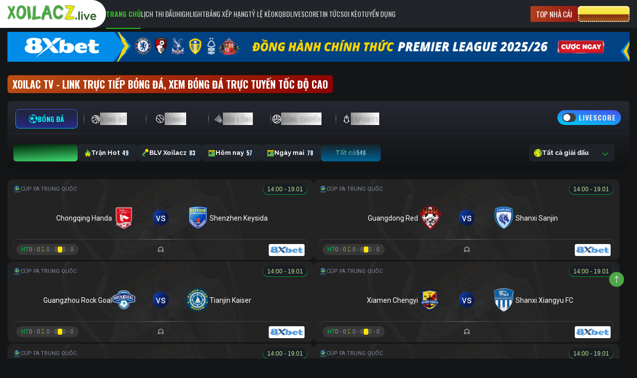

--- FILE ---
content_type: text/css; charset=utf-8
request_url: https://static.fishfight.net/styles/home.css?ver=1761102305
body_size: 9149
content:

/* END: home-page */
.home-page {
  /* border-radius: 7px; */
  /* background: url(../images/home/bg-home-top.svg) no-repeat; */
  /* background-size: 100%; */
  margin-bottom: 16px;
  font-family: "Oswald", sans-serif;
}

/* START: page_bars */
.home-page .page_bars {
  background: linear-gradient(0deg, #111213 0%, #262932 100%);
  border-radius: 7px;
  position: relative;
  margin-bottom: 20px;
}
.home-page .sports-bars {
	border-bottom: 1px solid #ffffff00;
	display: grid;
  grid-template-columns: 1fr 130px;
  gap: 10px;
	align-items: center;
  padding: 11px 16px 11px 16px;
	position: relative;
}
.home-page .sports-bars::after {
	content: "";
	position: absolute;
	left: 0;
	bottom: 0;
	width: 100%;
	height: 1px;
	background: rgb(255 255 255 / 5%);
}
.home-page .sports-bars ul {
	list-style: none;
	width: 100%;
	display: flex;
	gap: 26px;
	margin: 0;
	padding: 0;
	border-bottom: none;
  padding-top: 5px;
}
.home-page .sports-bars ul li {
	position: relative;
  margin-bottom: 0;
}
.nav-tabs .nav-item {
	margin-bottom: -1px;
}
.home-page .sports-bars ul li button.active,
.home-page .sports-bars ul li button:focus,
.home-page .sports-bars ul li button:hover {
	color: #00fffd;
	text-shadow: 0px 0.92px 3.678px rgba(0, 0, 0, 0.24);
	border-radius: 7px;
	position: relative;
	background: linear-gradient(
		360deg,
		rgba(37, 44, 135, 1),
		rgba(34, 42, 73, 0.2)
	);
}
.home-page .sports-bars ul li button.active span,
.home-page .sports-bars ul li button:focus span,
.home-page .sports-bars ul li button:hover span {
  background: unset;
  color: #00FFFD;
  -webkit-text-fill-color: #00FFFD;
}
.home-page .sports-bars ul li button.active svg,
.home-page .sports-bars ul li button:focus svg,
.home-page .sports-bars ul li button:hover svg {
  filter: brightness(0) saturate(100%) invert(99%) sepia(71%) saturate(4947%) hue-rotate(102deg) brightness(101%) contrast(107%);
}
.home-page .sports-bars ul li button.active::before,
.home-page .sports-bars ul li button:focus::before,
.home-page .sports-bars ul li button:hover::before {
	content: "";
	position: absolute;
	top: 0;
	left: 0;
	right: 0;
	bottom: 0;
	border-radius: 7px;
	padding: 1px;
	background: linear-gradient(
		360deg,
		rgba(0, 200, 244, 1),
		rgba(66, 83, 243, 1)
	);
	-webkit-mask: linear-gradient(#fff 0 0) content-box,
		linear-gradient(#fff 0 0);
	mask: linear-gradient(#fff 0 0) content-box, linear-gradient(#fff 0 0);
	mask-composite: exclude;
	-webkit-mask-composite: xor;
	pointer-events: none;
}
.main-page .sports-bars ul li button#football-tab.active path {
  stroke: none;
}
.home-page .sports-bars ul li button#basketball-tab.active path,
.home-page .sports-bars ul li button#football-tab.active path,
.home-page .sports-bars ul li button#tennis-tab.active path,
.home-page .sports-bars ul li:hover button#basketball-tab path,
.home-page .sports-bars ul li:hover button#football-tab path,
.home-page .sports-bars ul li:hover button#tennis-tab path

{
  fill: #00fffd;
}

.home-page .sports-bars ul li button#badminton-tab.active path,
.home-page .sports-bars ul li button#volleyball-tab.active path,
.home-page .sports-bars ul li:hover button#badminton-tab path,
.home-page .sports-bars ul li:hover button#volleyball-tab path
{
  stroke: #00fffd;
  fill: none;
}

.home-page .sports-bars ul li {
	position: relative;
}
.home-page .sports-bars ul li::after {
	content: "";
	display: block;
	width: 1px;
	height: 24px;
	background: linear-gradient(
		360deg,
		rgba(255, 255, 255, 0) 0%,
		rgba(255, 255, 255, 0.5) 55%,
		rgba(255, 255, 255, 0) 100%
	);
	position: absolute;
	right: -10%;
	top: 50%;
	transform: translate(50%, -50%);
}
.home-page .sports-bars ul li:last-child::after {
  content: none;
}

.nav-tabs .nav-item.show .nav-link,
.nav-tabs .nav-link.active {
	color: #495057;
	background-color: #fff;
	border-color: #dee2e6 #dee2e6 #fff;
}

.home-page .sports-bars ul li button {
  font-family: Oswald;
	background: transparent;
	border: none;
	color: #FFEDED;
	text-shadow: 0px 0.92px 3.678px rgba(0, 0, 0, 0.24);
	display: flex;
	align-items: center;
	justify-content: center;
	text-transform: uppercase;
	gap: 7px;
	font-weight: 600;
	min-width: 125px;
	height: 39px;
	outline: 0;
	border-radius: 7px;
}
.home-page .sports-bars ul li button span {
	background: linear-gradient(-82.9deg, rgb(255, 255, 255) 5.8%, rgb(153, 153, 153) 95.41%);
  background-clip: text;
  -webkit-text-fill-color: transparent;
  white-space: nowrap;
}

/* START: switch */
.home-page .sports-bars .btn-livescore {
	position: relative;
	width: 100%;
	height: 32px;
	display: flex;
	justify-content: flex-start;
	align-items: center;
	cursor: pointer;
  color: #fff;
  font-family: Oswald;
  font-size: 14px;
  font-weight: 600;
  line-height: 20px;
  background: #1B1D21;
  border: 1px solid transparent;
  border-radius: 30px;
  padding: 0 10px;
  margin-bottom: 0;
}
.home-page .sports-bars .btn-livescore::before {
  content: "";
	position: absolute;
	top: 0;
	left: 0;
	right: 0;
	bottom: 0;
	border-radius: 30px;
	padding: 1px;
  background: linear-gradient(7.9deg, rgb(0, 200, 244) 6.4%, rgb(66, 83, 243) 95.05%);
	mask: linear-gradient(#fff 0 0) content-box, linear-gradient(#fff 0 0);
	mask-composite: exclude;
	pointer-events: none;
}
.home-page .sports-bars .btn-livescore .switch-style {
  background: #3E3E3E;
  border-radius: 30px;
  cursor: pointer;
  display: inline-block;
  height: 18px;
  width: 32px;
  position: relative;
  transition: all 0.3s ease-in-out;
  margin-right: 6px;
	z-index: 2;
}
.home-page .sports-bars .btn-livescore .switch-style:before {
  background-color: #fff;
  border-radius: 50%;
  content: "";
  display: block;
  height: 14px;
  width: 14px;
  left: 2px;
  position: absolute;
  top: 50%;
  transform: translateY(-50%);
  transition: all 0.3s ease-in-out;
}
.home-page .sports-bars .btn-livescore > input[type="checkbox"]:checked + .switch-style {
  background: linear-gradient(93deg, #0157ff 12.13%, #a3ffff 101.78%);
}
.home-page .sports-bars .btn-livescore > input[type="checkbox"]:checked + .switch-style:before {
  left: 16px;
}

.home-page .sports-bars .btn-livescore input {
	display: none;
}

.home-page .sports-bars .btn-livescore .switch-custom {
	position: absolute;
	top: 0;
	left: 0;
	right: 0;
	bottom: 0;
	border-radius: 25px;
	background: transparent;
	overflow: hidden;
	z-index: 1;
}

.home-page .sports-bars .btn-livescore > input[type="checkbox"]:checked ~ .switch-custom::before {
	content: "";
	position: absolute;
	top: -2px;
	left: -2px;
	right: -2px;
	bottom: -2px;
	background: linear-gradient(to top, #00c8f4, #4253f3);
	border-radius: 25px;
	z-index: -1;
}

.home-page .sports-bars .btn-livescore > input[type="checkbox"]:checked ~ .switch-custom:after {
  content: "";
	position: absolute;
	top: 1.5px;
	left: 1.5px;
	right: 1.5px;
	bottom: 1.5px;
	background: #000;
	border-radius: 25px;
	z-index: -1;
	background: linear-gradient(to top, #2532d5, #070e59);
	border-image-source: linear-gradient(to bottom, #00c8f4, #4253f3);
}

.home-page .sports-bars .btn-livescore > input[type="checkbox"]:checked + .switch-style {
	background: linear-gradient(93deg, #0157ff 12.13%, #a3ffff 101.78%);
}

.home-page .sports-bars .btn-livescore .txt {
	position: relative;
	z-index: 2;
  color: #FFEDED;
  text-align: center;
  font-family: Oswald;
  font-size: 14px;
  font-style: normal;
  font-weight: 600;
  line-height: 16.552px; /* 118.227% */
  letter-spacing: 1px;
  text-transform: uppercase;
}

.home-page .sports-bars .btn-livescore span.txt-pc {
  display: block;
}

.home-page .sports-bars .btn-livescore span.txt-sm {
  display: none;
}
/* END: switch */

/* filter */
.home-page .filter-row {
  display: none;
  padding: 20px 12px 16px;
  grid-template-columns: 1fr 190px;
  gap: 16px;
  position: relative;
}
.home-page .filter-row#filter-esports {
  grid-template-columns: 1fr 370px;
}
.home-page .filter-row.active {
  display: grid;
}
.home-page .list-filter {
	display: flex;
	align-items: center;
	justify-content: flex-start;
	list-style: none;
	gap: 12px;
  margin-bottom: 0;
}

.home-page .list-filter::-webkit-scrollbar {
  height: 4px;
}

.home-page .list-filter::-webkit-scrollbar-track {
  background: transparent; 
}

.home-page .list-filter::-webkit-scrollbar-thumb {
  background: #202229; 
}
.home-page .list-filter li a {
	position: relative;
	display: flex;
	justify-content: center;
	align-items: center;
	gap: 13px;
	min-width: 120px;
	height: 34px;
	padding: 0 8px;
	border-radius: 6px;
	font-size: 13px;
	font-weight: 700;
	line-height: 18px;
	white-space: nowrap;
	font-family: Raleway;
	color: #ffffff;
  background: #4a586736;
}
.home-page .list-filter li {
	position: relative;
	z-index: 9;
}
.home-page .list-filter li a.active,
.home-page .list-filter li a:hover {
	color: #9BFFAB;
	position: relative;
	font-weight: 600;
	z-index: 1;
  background: linear-gradient(
		360deg,
		rgba(31, 62, 171, 0.32),
		rgba(22, 89, 81, 0.2)
	);
}
.home-page .list-filter li a::before {
	content: "";
	position: absolute;
	top: 0;
	left: 0;
	right: 0;
	bottom: 0;
	border-radius: 6px;
	padding: 1px;
  background: transparent;
	mask: linear-gradient(#fff 0 0) content-box, linear-gradient(#fff 0 0);
	mask-composite: exclude;
	-webkit-mask-composite: xor;
	pointer-events: none;
}
.home-page .list-filter li a.active::before,
.home-page .list-filter li a:hover::before {
  background: linear-gradient(
		360deg,
		rgba(0, 101, 144, 1),
		rgba(35, 59, 83, 0)
	);
}
.home-page .list-filter li a.now {
	color: #9bffab;
	background: linear-gradient(180deg, #042104 39.71%, #045830 119.12%);
  width: 129px;
  justify-content: flex-end;
}
.home-page .list-filter li a.now::before {
  background: linear-gradient(-3.19deg, rgb(62, 212, 106) 2.71%, rgb(0, 42, 12) 97.57%);
}
.home-page .list-filter li a .num {
	background: #162737;
	border: none;
	color: #ffffff;
	font-weight: 700;
	border-radius: 38px;
	width: 22px;
	height: 18px;
	display: inline-flex;
	justify-content: center;
	align-items: flex-start;
	font-size: 11px;
  font-family: Oswald;
}
.home-page .list-filter li a.now .num {
	background: #202229;
}
@media (max-width: 1444px) {
  .home-page .list-filter {
    overflow-x: scroll;
    overflow-y: hidden;
  }
}

@media (max-width: 1250px) {
 	.home-page .list-filter {
		gap: 10px;
    padding-bottom: 6px;
	}
}
@media (max-width: 1199px) {
  .home-page .list-filter li a.now {
    width: auto;
    justify-content: center;
  }
	.home-page .list-filter li a {
		min-width: fit-content;
		gap: 7px;
    min-width: 100px;
	}
	.football-tab .row.ft__rows {
		flex-direction: column;
	}
	.match__settings {
		justify-content: flex-start;
		margin-top: 10px;
	}
	.home-page .sports-bars {
		align-items: center;
	}
	.home-page .sports-bars ul li button {
		min-width: 100px;
    padding: 0 5px;
	}
}
@media (max-width: 1250px) {
  .home-page .list-filter {
    gap: 6px;
  }
}

@media (max-width: 992px) {
  .home-page .sports-bars {
    grid-template-columns: 1fr 120px;
  }

  .home-page .sports-bars ul {
    gap: 8px;
  }

	.home-page .sports-bars ul li::after {
		right: -4px;
	}

  .home-page .sports-bars ul li button {
		min-width: 90px;
		padding: 10px 5px;
    font-size: 12px;
	}

  .home-page .sports-bars .btn-livescore {
    font-size: 12px;
  }

  .home-page .sports-bars .btn-livescore .txt {
    font-size: 12px;
  }
}

@media (max-width: 768px) {
  .home-page .sports-bars {
    grid-template-columns: 1fr 110px;
  }

  .home-page .sports-bars ul {
		gap: 6px;
	}

	.home-page .sports-bars ul li button {
    display: grid;
    grid-template-columns: 1fr;
		font-size: 11px;
    border-radius: 7px;
		flex-direction: column;
		gap: 4px;
    padding: 6px;
		min-width: 50px;
		height: 50px;
	}
  .home-page .sports-bars ul li button.active,
  .home-page .sports-bars ul li button:focus,
  .home-page .sports-bars ul li button:hover,
  .home-page .sports-bars ul li button.active::before,
  .home-page .sports-bars ul li button:focus::before,
  .home-page .sports-bars ul li button:hover::before {
    border-radius: 7px;
  }
	.home-page .sports-bars ul li button svg {
    margin: 0 auto;
    height: 16px;
    width: 16px;
    object-fit: contain;
  }
  .home-page .sports-bars ul li button span {
    line-height: 13px;
  }
	.home-page .sports-bars .btn-livescore {
    padding: 0 4px;
	}
  .home-page .sports-bars .btn-livescore .switch-style {
    height: 16px;
    margin-right: 6px;
  }
  .home-page .sports-bars .btn-livescore .switch-style:before {
    width: 12px;
    height: 12px;
  }
	.home-page .sports-bars .btn-livescore span.txt {
		width: auto;
		overflow: hidden;
		text-overflow: ellipsis;
		text-wrap: nowrap;
    font-size: 11px;
	}
  .home-page .list-filter li a {
		gap: 5px;
	}
	.home-page .list-filter li a.active,
	.home-page .list-filter li a:hover {
		font-weight: 500;
	}
}

@media (max-width: 576px) {
  .home-page .sports-bars {
		grid-template-columns: 1fr 68px;
    padding: 3px 6px 8px;
  }
  .home-page .sports-bars ul {
    justify-content: start;
    gap: 0;
  }
  .home-page .sports-bars ul li::after {
		right: -1px;
	}
  .home-page .sports-bars ul li button {
    font-size: 9px;
    height: 45px;
    min-width: 45px;
  }
  .home-page .sports-bars .btn-livescore {
    height: 26px;
  }
  .home-page .sports-bars .btn-livescore .switch-style {
    height: 14px;
    width: 24px;
    margin-right: 4px;
  }
  .home-page .sports-bars .btn-livescore .switch-style:before {
    width: 11px;
    height: 11px;
  }
  .home-page .sports-bars .btn-livescore > input[type="checkbox"]:checked + .switch-style:before {
    left: 11px;
  }
	.home-page .sports-bars .btn-livescore span.txt {
    font-size: 9px;
  }
	.home-page .sports-bars .btn-livescore span.txt-pc {
    display: none;
  }
	.home-page .sports-bars .btn-livescore span.txt-sm {
    display: block;
    width: auto;
  }
	.home-page .list-filter li a.now img {
		width: 45px;
	}
  .home-page .filter-row,
  .home-page .filter-row#filter-esports {
    grid-template-columns: 1fr;
    gap: 8px;
    padding: 10px 6px 0;
  }
	.home-page .list-filter li a {
		font-size: 11px;
		font-weight: 600;
    min-width: 85px;
    padding: 0 6px;
    gap: 4px;
    height: 30px;
	}
  .home-page .list-filter li a .num {
    font-size: 8px;
    width: 20px;
    height: 16px;
    line-height: 15px;
  }
}

@media (max-width: 350px) {
  .home-page .sports-bars {
    padding: 10px 0;
  }
}
/* END: home-page */
:root {
  --background-wrapper: linear-gradient(180deg,#282a2c 0.08%,#282a2c 10.42%,#1e2021 40.82%);
  --hpu-bar-wrapper: #292c30;
  --statistics-home-bg: #007dbb;
  --statistics-win-bg: #06be46;
  --statistics-title: #FFFFFF;
  --statistics-win-bg-text-color: #06be46;
  --border-bottom-color: #343940;
  --btn-text-color: #afb4ba;
  --btn--bg: linear-gradient(180deg,#393d41,#282a2c);
  --btn-active-text-color: #4cf446;
  --btn-active-bg: linear-gradient(180deg,#042104 39.71%,#045830 119.12%);
  --btn-active-border-color: transparent;
}
/* START: match popup */
/* START: nav-tabs */
.hpu-nav-tabs {
  background: transparent;
  display: flex;
  -ms-flex-wrap: nowrap;
  flex-wrap: nowrap;
  gap: .5rem;
  list-style: none;
  overflow: hidden;
  overflow-x: auto;
  white-space: nowrap;
  border-bottom: 1px solid var(--border-bottom-color) !important;
  padding-top: 6px;
  padding-bottom: 12px;
}
.hpu-nav-tabs .hpu-nav-item {
  padding: 0 !important;
  margin: 0 !important;
}
.hpu-nav-tabs .hpu-nav-item a {
  align-items: center;
  background: var(--btn--bg);
  border: none;
  border-radius: 6px;
  color: var(--btn-text-color) !important;
  cursor: pointer;
  display: flex;
  font-family: "Roboto Condensed";
  font-size: 13px;
  font-style: normal;
  font-weight: 400;
  line-height: 9px;
  padding: 8px 12px;
  text-align: center;
  text-transform: uppercase;
}
.hpu-nav-tabs .hpu-nav-item a:hover,
.hpu-nav-tabs .hpu-nav-item a.active {
  background: var(--btn-active-bg);
  border: 1px solid var(--btn-active-border-color);
  color: var(--btn-active-text-color) !important;
  position: relative;
}
.hpu-nav-tabs .hpu-nav-item a:hover::before,
.hpu-nav-tabs .hpu-nav-item a.active::before {
  background: var(--as-primary-btn-border-before-bg);
  background: -webkit-gradient(linear, left top, left bottom, color-stop(19.71%, #002a0c), color-stop(119.12%, #3ed46a));
  background: linear-gradient(180deg, #002a0c 19.71%, #3ed46a 119.12%);
  border-radius: 6px;
  bottom: 0;
  content: "";
  left: 0;
  -webkit-mask: -webkit-gradient(linear, left top, left bottom, color-stop(0, #fff), color-stop(0, #fff)) content-box, -webkit-gradient(linear, left top, left bottom, color-stop(0, #fff), color-stop(0, #fff));
  -webkit-mask: linear-gradient(#fff, #fff 0) content-box, linear-gradient(#fff, #fff 0);
  mask: -webkit-gradient(linear, left top, left bottom, color-stop(0, #fff), color-stop(0, #fff)) content-box, -webkit-gradient(linear, left top, left bottom, color-stop(0, #fff), color-stop(0, #fff));
  mask: linear-gradient(#fff, #fff 0) content-box, linear-gradient(#fff, #fff 0);
  -webkit-mask: -webkit-gradient(linear, left top, left bottom, color-stop(0, #fff)) content-box, -webkit-gradient(linear, left top, left bottom, color-stop(0, #fff));
  -webkit-mask: linear-gradient(#fff 0 0) content-box, linear-gradient(#fff 0 0);
  mask: -webkit-gradient(linear, left top, left bottom, color-stop(0, #fff)) content-box, -webkit-gradient(linear, left top, left bottom, color-stop(0, #fff));
  mask: linear-gradient(#fff 0 0) content-box, linear-gradient(#fff 0 0);
  -webkit-mask-composite: xor;
  mask-composite: exclude;
  padding: 1px;
  pointer-events: none;
  position: absolute;
  right: 0;
  top: 0;
  -webkit-transform: none;
  transform: none;
  width: 100%;
}
/* END: nav-tabs */
.match-popup {
  position: absolute;
  top: 100px;
  left: 0;
  width: 100%;
  display: flex;
  justify-content: center;
  z-index: 999;
}
.match-popup.statistic-section {
  top: 40px;
}
.match-popup .statics-popup,
.match-popup .incident-popup {
  width: 420px;
  background: var(--background-wrapper);
  border-radius: 13px;
  padding: 8px;
}
.hpu-home-scrollable-content {
  max-height: 380px;
  overflow-y: auto;
}
/* START: statistics */
.hpu-stats {
  border-radius: 4px;
  padding: 35px 1rem 1rem;
}
.hpu-stats__content {
  display: flex;
  flex-direction: column;
  gap: 1.5rem;
}
.hpu-stats__line {
  align-items: center;
  display: flex;
  justify-content: center;
  margin-bottom: 12px;
  gap: 0.69rem;
  position: relative;
}
.hpu-stats__value {
  color: #fff;
  font-family: "Be Vietnam Pro";
  font-size: 11px;
  font-style: normal;
  font-weight: 500;
  line-height: 1rem;
  position: absolute;
  left: 0;
  bottom: 100%;
  margin-bottom: 0.38rem;
}
.hpu-stats__value--away {
  right: 0;
  left: auto;
}
.hpu-stats__value.hpu-stats__home-win,
.hpu-stats__value.hpu-stats__away-win {
  color: var(--statistics-win-bg-text-color);
  font-weight: 700;
}
.hpu-stats__bar {
  border-radius: 0;
}
.hpu-stats__bar-wrapper {
  flex: 1;
  background: var(--hpu-bar-wrapper);
  height: 0.5625rem;
  overflow: hidden;
  display: flex;
  border-radius: 0;
}
.hpu-stats__bar-wrapper--home {
  justify-content: flex-end;
}
.hpu-stats__bar-wrapper--away {
  display: flex;
  justify-content: flex-start;
}
.hpu-stats__bar-wrapper.hpu-stats__home-win .hpu-stats__bar,
.hpu-stats__bar-wrapper.hpu-stats__away-win .hpu-stats__bar {
  background: var(--statistics-win-bg);
}
.hpu-stats__bar {
  background: var(--statistics-home-bg);
  height: 100%;
  display: block;
}
.hpu-stats__title {
  position: absolute;
  color: #fff;
  text-align: center;
  font-family: "Raleway";
  font-size: 12px;
  line-height: 18px;
  font-style: normal;
  font-weight: bold;
  bottom: 100%;
  margin-bottom: 6px;
}
/* END: statistics */

/* START: summary */
.hpu-summary-block {
  position: relative;
  font-family: 'Roboto';
}
.hpu-summary-block__start {
  text-align: center;
  padding-left: 25px;
  z-index: 2;
  padding: 3px 12px 18px 48px;
}
.hpu-summary-block__event {
  padding: 10px 12px;
  position: relative;
  justify-content: flex-end;
}
.hpu-summary-block__event-time {
  min-width: 24px;
  text-align: center;
  color: #fff;
  font-size: 12px;
  font-family: "Roboto Condensed";
  flex-basis: 39px;
}
.hpu-summary-block__event-icon {
  display: flex;
  justify-content: flex-start;
  padding: 0px 12px;
  position: relative;
}
.hpu-summary-block__event-icon::before {
  height: 54px;
  display: block;
  width: 1px;
  background: #5D5D5D;
  content: "";
  position: absolute;
  left: 49%;
  z-index: 1;
  top: 0px;
}
.hpu-summary-block__event-icon .hpu-icon {
  width: 33px;
  height: 33px;
  flex-shrink: 0;
  background: #1A1A1A;
  border: 2px solid #535353;
  border-radius: 50%;
  display: flex;
  justify-content: center;
  align-items: center;
  z-index: 2;
}
.hpu-summary-block__event-score {
  align-items: center;
  justify-content: flex-end;
}
.hpu-summary-block__event-score button {
  border-radius: 30px;
  border: 1px solid #1B842E;
  background: #303339;
  white-space: nowrap;
  height: 24px;
  min-width: 60px;
  color: #fff;
  font-weight: 700;
  font-family: 'Roboto';
  display: flex;
  justify-content: center;
  align-items: center;
  gap: 9px;
}
.hpu-summary-block__player {
  width: 100%;
  gap: 6px;
}
.hpu-summary-block__player .hpu-player-avatar {
  width: 32px;
  height: 32px;
}
.hpu-summary-block__player-logo img {
  object-fit: contain;
}
.hpu-summary-block__player-logo--in {
  border-radius: 50%;
  border: 3px solid #2187E5;
  box-shadow: 0px 0px 4px 0px rgba(0, 0, 0, 0.2);
}
.hpu-summary-block__player-logo--out {
  border-radius: 50%;
  border: 3px solid #E53030;
  box-shadow: 0px 0px 4px 0px rgba(0, 0, 0, 0.2);
}
.hpu-summary-block__player-name {
  color: #fff;
  font-size: 13px;
  font-style: normal;
  font-weight: 400;
  line-height: 16px;
  justify-content: center;
}
.hpu-summary-block__player-name--sub {
  opacity: 0.5;
}
.hpu-summary-block__player-name span {
  max-width: 70px;
  overflow: hidden;
  text-overflow: ellipsis;
  white-space: nowrap;
}
.hpu-summary-block__midfield {
  white-space: nowrap;
  min-width: 87px;
  height: 24px;
  color: #fff;
  font-weight: 700;
  font-family: 'Roboto';
  font-size: 13px;
  border-radius: 30px;
  border: 1px solid #1456FF;
  background: linear-gradient(113deg, #1553EF 7.37%, #0C3089 57.22%, #0B2A79 66.05%, #000 131.67%);
  z-index: 2;
  display: flex;
  justify-content: center;
  align-items: center;
  gap: 9px;
}
.hpu-summary-block__event--home {
  flex-direction: row-reverse;
}
.hpu-summary-block__event--home .hpu-summary-block__player {
  flex-direction: row-reverse;
  align-items: center;
}
.hpu-summary-block__event--home .hpu-summary-block__event-score {
  justify-content: flex-start;
}
.hpu-summary-block__event--home .hpu-summary-block__event-score .hpu-score-home {
  color: #00EB1F;
}
.hpu-summary-block__event--away .hpu-summary-block__event-icon {
  justify-content: flex-end;
}
.hpu-summary-block__event--away .hpu-summary-block__event-score .hpu-score-away {
  color: #00EB1F;
}
@media (max-width: 576px) {
  .hpu-summary-block__player {
    gap: 4px;
  }
  .hpu-summary-block__player .hpu-player-avatar {
    width: 24px;
    height: 24px;
  }
  .hpu-summary-block__player-logo--in, .hpu-summary-block__player-logo--out {
    border-width: 1px;
  }
  .hpu-summary-block__player-name {
    font-size: 12px;
  }
  .hpu-summary-block__player-name span {
    max-width: 60px;
  }
}
/* END: summary */
/* END: match popup */


/* START: odd btn */
.odds-btn {
  display: grid;
  grid-template-columns: 1fr 1fr 1fr;
  gap: 6px;
  font-style: normal;
  width: 100%;
}
.odds-btn .odds-item {
  display: flex;
  justify-content: space-between;
  align-items: center;
  gap: 3px;
  height: 17px;
  padding: 0 2px;
  min-width: 82px;
  border-radius: 16px;
  border: 1px solid #edffb959;
}
.odds-btn .odds-item.odds-item-center {
  border: 1px solid #8deaff54;
}
.odds-btn .odds-item span {
  color: #8D92A2;
  font-size: 10px;
  font-weight: 400;
  flex: 1;
  display: flex;
  justify-content: center;
}
.odds-btn .odds-item .down {
  color: #FF0000;
}
.odds-btn .odds-item .up {
  color: #00C44D;
}
@media (max-width: 576px) {
  .odds-btn {
    grid-template-columns: 1fr;
    width: auto;
    position: relative;
    gap: 0;
  }
  .odds-btn::before, .odds-btn::after {
    content: '';
    position: absolute;
    top: 50%;
    transform: translateY(-50%);
    display: block;
    width: 2px;
    height: 35px;
    background: url(../images/bg-odd-1.svg) no-repeat;
  }
  .odds-btn::before {
    left: 24px;
  }
  .odds-btn::after {
    right: 24px;
  }
  .odds-btn .odds-item {
    border: 1px solid transparent;
    gap: 14px;
    padding: 0;
    height: 12px;
  }
  .odds-btn .odds-item.odds-item-center {
    border: 1px solid transparent;
  }
  .odds-btn .odds-item span {
    font-size: 9px;
  }
}
/* END: odd btn */

/* matches__filter-leagues */
.home-page .filter-row .home-filter-dropdown {
  display: flex;
  gap: 10px;
  justify-content: end;
}
.matches__filter--leagues .sl-leagues {
	position: relative;
	width: 100%;
	margin: 0;
}
.custom-dropdown-trigger {
	background-color: #202229;
	color: white;
	padding: 8px 26px 8px 10px;
	border-radius: 5px;
	font-size: 13px;
	cursor: pointer;
	border: none;
	position: relative;
	display: flex;
	align-items: center;
  gap: 8px;
}

.custom-dropdown-trigger img {
	height: 16px;
  width: 16px;
  object-fit: contain;
}

.custom-dropdown-content {
	display: none;
	position: absolute;
	top: 38px;
	right: 0;
  min-width: 200px;
	width: max-content;
	z-index: 999;
	border-radius: 6px;
	background: #141516;
  box-shadow: 0px 0px 24px 0px rgba(0, 0, 0, 0.50);
	border: 1px solid #ffffff1c;
}

.custom-dropdown-content .custom-dropdown-head {
  display: flex;
  justify-content: space-between;
  border-bottom: 1px solid #ffffff1c;
  padding: 13px 15px;
}

.custom-dropdown-content .custom-dropdown-head span {
  color: #00FF4B;
  text-shadow: 0px 0.92px 3.678px rgba(0, 0, 0, 0.24);
  font-family: Oswald;
  font-size: 14px;
  font-style: normal;
  font-weight: 600;
  line-height: 20px;
  text-transform: uppercase;
}

.custom-dropdown-content .custom-dropdown-head .custom-dropdown-close {
  cursor: pointer;
}

.custom-dropdown-list {
  max-height: 450px;
  overflow: auto;
}

.show-dropdown {
	display: block;
}

.custom-dropdown-option {
	color: white;
	padding: 13px 15px;
	cursor: pointer;
	font-size: 13px;
  display: flex;
  gap: 10px;
  justify-content: space-between;
  align-items: center;
  border-top: 1px solid transparent;
  border-bottom: 1px solid #ffffff1c;
  font-family: Roboto;
  font-weight: 400;
}

.custom-dropdown-option .league-name {
  display: flex;
  align-items: center;
  gap: 10px;
}

.custom-dropdown-option img {
	height: 16px;
  width: 16px;
  object-fit: contain;
}

.custom-dropdown-option .count {
	font-family: Roboto;
  font-weight: 700;
  font-size: 13px;
  display: flex;
  align-items: center;
  gap: 8px;
}

.custom-dropdown-option:hover,
.custom-dropdown-option.active {
  border-top: 1px solid #006590;
  border-bottom: 1px solid #006590;
  color: #00FF4B;
  background: linear-gradient(270deg, rgba(11, 13, 12, 0.32) 42.28%, rgba(22, 53, 89, 0.20) 50.82%);
}

.custom-dropdown-option:hover .count svg g,
.custom-dropdown-option.active .count svg g {
  opacity: 1;
}

.custom-dropdown-option:hover .count svg path,
.custom-dropdown-option.active .count svg path {
  fill: #00FFFD;
}

.custom-dropdown-trigger::after {
	content: "";
	position: absolute;
	top: 50%;
	right: 15px;
  width: 8px;
  height: 8px;
  border: solid #00EB1F;
  border-width: 0 1px 1px 0;
	transform: translateY(-50%) rotate(45deg);
	pointer-events: none;
}

.custom-dropdown-trigger span {
  width: 120px;
  text-overflow: ellipsis;
  text-wrap: nowrap;
  overflow: hidden;
  white-space: nowrap;
  font-family: Raleway;
  font-weight: 700;
  font-size: 13px;
  line-height: 18px;
}

@media (max-width: 576px) {
  .custom-dropdown-content {
    width: 100%;
    top: 45px;
  }

  .custom-dropdown-trigger span {
    width: 220px;
  }
}
/* END: matches__filter-leagues */

/* START: Match List */
.grid-matches {
  display: flex;
  flex-wrap: wrap;
  gap: 20px;
  margin-bottom: 20px;
}

.grid-matches .sport-league-title {
  flex: 0 0 100%;
  display: flex;
  gap: 8px;
  align-items: center;
  margin-top: 0;
  margin-bottom: -8px;
}

.grid-matches .sport-league-title img {
  height: 20px;
  max-width: 20px;
  object-fit: contain;
}

.grid-matches .sport-league-title span {
  color: #FFF;
  text-align: center;
  font-family: Roboto;
  font-size: 15px;
  font-style: normal;
  font-weight: 700;
  line-height: 20px;
}

.grid-matches .sport-league-title span .sport-name {
  text-transform: uppercase;
}

.grid-match {
  display: flex;
  -ms-flex-wrap: wrap;
  flex-wrap: wrap;
  background: #506b4e54;
  color: #000;
  height: 100%;
}

.grid-match__team-home {
  padding: 0px;
  display: -webkit-box;
  display: -ms-flexbox;
  display: flex;
  -webkit-box-align: center;
      -ms-flex-align: center;
          align-items: center;
  -webkit-box-pack: center;
      -ms-flex-pack: center;
          justify-content: center;
}

.grid-match__vs {
  display: -webkit-box;
  display: -ms-flexbox;
  display: flex;
  -webkit-box-pack: center;
      -ms-flex-pack: center;
          justify-content: center;
  padding: 0px;
  width: 100%;
  align-items: center;
}
.grid-match__vs .home-score {text-align: left;}
.grid-match__vs .away-score {text-align: right;}

.grid-match__team-away {
  padding: 0px;
}

.grid-match__info {
  color: #fff;
  font-size: 14px;
  padding: 15px 10px 15px 10px;
  line-height: 20px;
}

.grid-match__vs {
  color: #BBBBBB;
  white-space: nowrap;
}

.grid-matches__item {
  display: block;
  cursor: pointer;
  position: relative;
  cursor: pointer;
  flex: 0 0 calc(50% - 10px);
}
.grid-matches__item .redirectPopup {
	height: 71%;
}

.grid-matches__item a,
.teambox a,
#tv_links a {
  text-decoration: none;
}

.grid-matches__item a:hover,
.teambox a:hover {
  color: #34495e;
}

.grid-match--flag {
  background: #373737;
  color: #828B98;
  font-family: 'Roboto';
  font-size: 12px;
  font-style: normal;
  font-weight: 400;
  line-height: 16px;
  border-radius: 24px;
  display: flex;
  padding: 3px 10px;
  gap: 10px;
}
.grid-match--flag-h2h {
  background-color: transparent;
  padding: 0px;
  gap: 3px;
}
.grid-match__h2h-vs {
  gap: 3px;
  align-items: center;
  background-color: #141516;
  padding: 4px 6px;
  border-radius: 24px;
}
.grid-match__h2h-vs img {
  height: 12px;
  width: 12px;
  object-fit: contain;
}
.grid-match--flag .grid-match__goal-scoring {
  gap: 4px;
}
.grid-match--flag .grid-match__corner-ball {
  gap: 3px;
  align-items: center;
}

.grid-match--flag .match-flag-item  {
  display: flex;
}

.grid-match--flag .grid-match__yellow-ball {
  gap: 4px;

  align-items: center;
  gap: 5px;
}
.grid-match--flag .match-flag-item-dota2  {
  display: flex;
  align-items: center;
  gap: 3px;
}
.grid-match-item__footer-football {
  display: none;
  justify-content: center;
  margin-bottom: 10px;
}
.grid-match-item__footer-football .grid-match--flag {
  justify-content: space-between;
}
.grid-match__goal-scoring span {
  color: #00C44D;
}
.grid-match__goal-scoring .grid-match__half-court {
  color: #fff;
  color: #969696;
}
.grid-matches__item .grid-match__odds {
  color: #8D92A2;
  font-family: 'Roboto';
  font-size: 11px;
  font-style: normal;
  font-weight: 400;
  line-height: 16px; /* 145.455% */
  position: relative;
  min-width: 105px;
}
.grid-matches__item .grid-match__odds .grid-match__odds-item {
  display: flex;
  justify-content: space-between;
  line-height: 15px;
  gap: 15px;
  position: relative;
}
.grid-matches__item .grid-match__odds .grid-match__odds-item p {
  color: #8D92A2;
  font-family: 'Roboto';
  font-size: 11px;
  margin: 0px;
  position: relative;
  display: flex;
  flex: 1;
  justify-content: center;
}
div[odds]:not([odds=""]) .grid-match__odds::before  {
  content: '';
  position: absolute;
  left: 30px;
  top: 50%;
  transform: translateY(-50%);
  display: block;
  width: 1px;
  height: 24px;
  opacity: 0.3;
  background: linear-gradient(360deg, rgba(255, 255, 255, 0) 0%, rgba(255, 255, 255, 0.5) 55%, rgba(255, 255, 255, 0) 100%);
}
div[odds]:not([odds=""]) .grid-match__odds::after {
  content: '';
  position: absolute;
  right: 30px;
  top: 50%;
  transform: translateY(-50%);
  display: block;
  width: 1px;
  height: 24px;
  opacity: 0.3;
  background: linear-gradient(360deg, rgba(255, 255, 255, 0) 0%, rgba(255, 255, 255, 0.5) 55%, rgba(255, 255, 255, 0) 100%);
}
div[odds=""] .grid-match__odds{
  opacity: 0 !important;
}
.grid-match__odds-item .down {
  color: #FF0000;
}
.grid-match__odds-item .up {
  color: #00C44D;
}
.grid-match__time {
  position: absolute;
  left: 50%;
  top: 0;
  transform: translateX(-50%);
  z-index: 2;
}
.grid-match__time .icon-haflt {
  position: relative;
}
.grid-match__time .progress-bar {
  position: absolute;
  left: 3px;
  top: 2px;
  height: 86%;
  background: rgba(18, 117, 37, 0.63);
  border-bottom-left-radius: 60px;
  width: 20%;
  border-bottom-right-radius: 0px;
}
.grid-match__time .icon-haflt text {
  position: absolute;
  width: 100%;
  height: 100%;
  left: 0;
  top: 0;
  display: flex;
  justify-content: center;
  align-items: center;
  z-index: 1;
}

.grid-match--is-today .grid-match__day {
  display: none;
}

.grid-match__team {
  -webkit-box-flex: 1;
  -ms-flex: 1;
  flex: 1;
  min-width: 0;
}

.grid-matches__item .blv li .avatar-round {
  width: 24px;
  height: 24px;
  overflow: hidden;
}
.grid-matches__item .blv li .avatar-round:before{
  content: '';
  position: absolute;
  background: url(../images/border-avatar.svg) no-repeat;
}
.grid-matches__item .blv li span {
  color: #FFF;
  text-align: center;
  font-family: 'Raleway';
  font-size: 0.688rem;
  font-style: normal;
  font-weight: 500;
  line-height: 1rem;
}
.grid-matches__item .blv li img {
  width: 24px;
  height: 24px;
  object-fit: contain;
}

.grid-match__team .team-logo-group-away-logo {
  margin-left: 0;
}

.grid-match--is-hot {
  color: #fafafa!important;
}

.grid-match--is-hot a:hover {
  color: #ecf0f1!important;
}

.grid-match--is-hot .grid-match__vs {
  color: #fff;
}

.grid-matches__item p {
  margin-bottom: 0px !important;
}
.grid-matches__item .grid-match {
  background: #232324 url(../images/bg-match/bg-match.png) no-repeat bottom;
  border-radius: 11px;
  display: block;
  height: auto;
  color: #fff;
  padding: 0 12px;
}
.grid-matches__item .grid-match-basketball {
  background: #232324 url(../images/bg-match/bg-match-basketball.png) no-repeat bottom;
}
.grid-matches__item .grid-match-tennis {
  background: #232324 url(../images/bg-match/bg-match-tennis.png) no-repeat bottom;
}
.grid-matches__item .grid-match-badminton {
  background: #232324 url(../images/bg-match/bg-match-badminton.png) no-repeat bottom;
  background-size: cover;
}
.grid-matches__item .grid-match-volleyball {
  background: #232324 url(../images/bg-match/bg-match-volleyball.png) no-repeat bottom;
}
.grid-matches__item .grid-match-lol,
.grid-matches__item .grid-match-dota2,
.grid-matches__item .grid-match-csgo {
  background: #232324 url(../images/bg-match/bg-match-esports.png) no-repeat bottom;
}
.grid-matches__item .grid-match.grid-match--is-hot:before {
  content: "";
  position: absolute;
  top: 0;
  left: 0;
  right: 0;
  bottom: 0;
  border-radius: 11px;
  padding: 1px;
  background: linear-gradient(155deg, #FF0000 0%, #630606 100%);
  -webkit-mask: linear-gradient(#fff 0 0) content-box, linear-gradient(#fff 0 0);
  mask: linear-gradient(#fff 0 0) content-box, linear-gradient(#fff 0 0);
  mask-composite: exclude;
  -webkit-mask-composite: xor;
  pointer-events: none;
}

.grid-matches__item .grid-match__header {
  display: flex;
  justify-content: space-between;
  padding: 8px 0 9px 0;
}

.grid-matches__item .grid-match__league img {
	width: 14px;
	height: 14px;
}
.grid-matches__item .grid-match__league {
  font-family: Roboto;
  font-size: 12px;
  line-height: 14px;
  color: #fff;
  text-align: left;
  display: flex;
  align-items: center;
  gap: 6px;
  text-transform: uppercase;
}
.grid-matches__item .grid-match__league .text-ellipsis {
  max-width: 150px;
  overflow: hidden;
  text-overflow: ellipsis;
  white-space: nowrap;
  font-family: Roboto;
  font-weight: 400;
  font-size: 11px;
  line-height: 14px;
  letter-spacing: 0px;
  text-transform: uppercase;
  color: #828B98;
}
.grid-match-item__footer-center {
  display: flex;
  align-items: center;
  justify-content: space-between;
  gap: 4px;
}
.commentator-more {
  display: flex;
  padding-left: 2px;
}
.commentator-more.show {
  padding-left: 0;
}
.commentator-more .commentator-toggle-btn {
	background: none;
	border: none;
	color: #bbbbbb;
	border: 1px solid transparent;
	border-radius: 38px;
	display: flex;
	align-items: center;
	gap: 4px;
	cursor: pointer;
  z-index: 2;
  position: relative;
  padding: 0;
  order: 2
}
.commentator-more .commentator-toggle-btn::after {
  display: none;
}
.commentator-more .blv-count {
	display: flex;
	align-items: center;
  font-size: 11px;
  color: #BBBBBB;
  gap: 6px;
}
.commentator-more.show .blv-count .blv-arrow svg {
  transform: rotate(180deg);
}
.commentator-more .blv-count svg path {
  fill: #BBBBBB;
}
.commentator-more.show .blv-count {
  color: #0CC956;
  gap: 2px;
}
.commentator-more.show .blv-count svg path {
  fill: #0CC956;
}

.commentator-more a,
.commentator-more a:hover,
.commentator-more span.blv-arrow {
	color: #bbbbbb;
}
.commentator-more .commentator-toggle-btn span {
	font-size: 11px;
  line-height: 10px;
}
.commentator-more .commentator-toggle-btn:focus {
	outline: none;
}

.commentator-more .commentator-toggle-btn:hover {
	border: 1px solid #262d3f;
	background: transparent;
}
.commentator-more .commentator-list {
  width: auto;
  min-width: auto;
  gap: 4px;
  padding: 0 6px 0 0;
  position: relative !important;
  background: transparent;
  transform: none !important;
  border: none;
  z-index: 9;
}
.commentator-more .commentator-list.show {
    display: flex;
}
.commentator-more.show .commentator-icon,
.commentator-more.show .blv-count .count-value,
.commentator-more .commentator-list .commentator-item_0 {
	display: none;
}
.grid-matches__item .commentator {
  color: #BBB;
  font-family: 'Roboto';
  font-size: 11px;
  font-style: normal;
  font-weight: 500;
  line-height: 16px;
  gap: 2px;
  display: flex;
  align-items: center;
}
.grid-matches__item .commentator svg {
  width: 26px;
  height: 26px;
}
/* BLV toggle */

.grid-matches__item .grid-match__date {
  color: #C2E598;
  text-align: center;
  font-family: "Proxima Nova", "Inter", sans-serif;
  font-size: 12px;
  font-style: normal;
  font-weight: 400;
  line-height: 20px;
  border-radius: 13px;
  padding: 1px 8px;
  background: linear-gradient(#1a1e23, #1a1e23) padding-box, linear-gradient(180deg, #1a1e23 0%, #01a441 100%) border-box;
  border: 1px solid transparent;
  height: 23px;
}

.grid-matches__item .grid-match__body {
  display: flex;
  justify-content: space-around;
  align-items: center;
  padding: 13px 0 19px;
}

.grid-matches__item .grid-match-tennis .grid-match__body {
  padding: 10px 6px;
}

.grid-matches__item .grid-match__team {
  position: static;
  display: -webkit-box;
  display: -ms-flexbox;
  display: flex;
  -webkit-box-orient: vertical;
  -webkit-box-direction: normal;
      -ms-flex-direction: column;
          flex-direction: column;
  -webkit-box-align: center;
      -ms-flex-align: center;
          align-items: center;
  -webkit-box-pack: flex-start;
      -ms-flex-pack: flex-start;
          justify-content: flex-start;
  flex-direction: row;
  gap: 10px;
}

.grid-matches__item .grid-match__team--name {
  max-height: 19px;
  overflow: hidden;
  white-space: nowrap;
  text-overflow: ellipsis;
  display: block;
  max-width: 140px;
}

.grid-matches__item .grid-match__team-home {
  -webkit-box-orient: horizontal;
  -webkit-box-direction: reverse;
  -ms-flex-direction: row-reverse;
  flex-direction: row-reverse;
  justify-content: flex-start;
}

.grid-matches__item .grid-match__team-home .grid-match__team--name {
  text-align: right;
}

.grid-matches__item .grid-match__team img {
  width: 48px;
  height: 48px;
  object-fit: contain;
}

.grid-matches__item .grid-match__team .grid-match__team--name {
  color: #fff;
  font-family: 'Roboto';
  font-size: 14px;
  font-style: normal;
  font-weight: 400;
  line-height: 20px; /* 153.846% */
}

.grid-matches__item .grid-match__status {
  z-index: 2;
  display: flex;
  align-items: center;
  justify-content: center;
  flex-basis:100px;
  padding: 0px 5px;
  flex-direction: column;
  height: 32px;
}

.grid-matches__item .grid-match__status .grid-match__vs {
  background: linear-gradient(125deg, #1553ef, #0c3089 27.66%, #0c1a4c 68.97%);
  stroke-width: 1px;
  stroke: #1456FF;
  color: #FFF;
  text-align: center;
  font-family: 'Roboto';
  font-size: 20px;
  font-style: normal;
  font-weight: 400;
  line-height: 20px; /* 100% */
  width: 32px;
  height: 32px;
  border-radius: 50%;
  display: flex;
  align-content: center;
  justify-content: center;
}
.grid-matches__item .grid-match__status .grid-match__vs.t_vs_num {
  border-radius: 36px;
  border: 1px solid #1456ff;
  background: linear-gradient(113deg, #1553ef 7.37%, #0c3089 57.22%, #0b2a79 66.05%, #000 131.67%);
  color: #FFF;
  text-align: center;
  font-family: 'Roboto';
  font-size: 17px;
  font-style: normal;
  font-weight: 700;
  line-height: 20px; /* 117.647% */
  width: inherit;
  height: inherit;
  gap: 8px;
}
.grid-matches__item .grid-match__status .grid-match__vs.t_vs_num span {
  color: #FFF;
  text-align: center;
  font-family: 'Roboto';
  font-size: 17px;
  font-style: normal;
  font-weight: 700;
  line-height: 20px; /* 117.647% */
  flex: 1;
}
.grid-matches__item .grid-match__status .grid-match__vs.t_vs_num span.score-size-min {
  font-size: 15px;
}
.grid-matches__item .grid-match__status .t_time {
  color: #FFF;
  text-align: center;
  font-family: 'Raleway';
  font-size: 11px;
  font-style: normal;
  font-weight: 500;
  line-height: 17px;
  text-align: center;
  color: #fff;
  margin-bottom: 6px;
  display: block;
  padding: 1px 8px;
  border-radius: 2px;
}

.grid-matches__item .t_time.t_time_num {
  text-align: center;
  font-family: 'Roboto';
  font-size: 11px;
  font-style: normal;
  font-weight: 700;
  line-height: 20px;
}

.grid-matches__item .grid-match-item__footer {
  border-radius: 7px;
  position: relative;
  padding: 6px;
  display: flex;
  justify-content: space-between;
  align-items: center;
  gap: 6px;
  margin-bottom: 3px;
}
.grid-matches__item .grid-match-item__footer::before {
    content: '';
    position: absolute;
    height: 21px;
    content: "";
    top: 0;
    left: 0;
    right: 0;
    bottom: 0;
    border-radius: 7px;
    padding: 1px;
    background: linear-gradient(360deg, rgba(25, 25, 32, 0) 0%, rgba(63, 65, 70, 1) 100%);
    -webkit-mask: linear-gradient(#fff 0 0) content-box, linear-gradient(#fff 0 0);
    mask: linear-gradient(#fff 0 0) content-box, linear-gradient(#fff 0 0);
    mask-composite: exclude;
    -webkit-mask-composite: xor;
    pointer-events: none;
    border-bottom-right-radius: 0;
    border-bottom-left-radius: 0;
}
.grid-matches__item .grid-match-item__footer::after {
  content: '';
  opacity: 0.32;
  background: linear-gradient(90deg, #333A42 0%, #FFF 48.79%, #333A42 97.58%);
  position: absolute;
  top: 0px;
  left: 50%;
  transform: translateX(-50%);
  width: 107px;
  max-width: 100%;
  height: 1px;
}

.grid-match-item__footer-tennis {
  display: flex;
  align-items: center;
  justify-content: center;
  margin-bottom: 15px;
  gap: 12px;
}
.grid-match-item__footer-tennis .t-incident-tennis {
  width: 230px;
  gap: 4px;
}
.grid-match-item__footer-tennis .t-incident-tennis-5 {
  width: 260px;
}
.grid-match-item__footer-tennis .t-incident-tennis .tib-row-head {
  display: none;
}
.grid-match-item__footer-tennis .grid-pt {
  color: #B8D891;
  text-align: center;
  font-family: Roboto;
  font-size: 13px;
  font-style: normal;
  font-weight: 700;
  line-height: 20px;
}
.grid-match-item__footer-tennis .grid-pt div {
  height: 24px;
  display: flex;
  align-items: center;
}
.grid-match-item__footer-tennis .grid-pt .grid-pt-home {
  margin-bottom: 8px;
}
.grid-match-item__footer-left {
  flex: 1;
  display: flex;
  z-index: 2;
}

.grid-match-item__footer-right {
  flex: 1;
  z-index: 2;
  gap: 6px;
}
.grid-match-item__footer-right .odds-comp-logo img{
  height: 24px;
  width: auto;
  position: relative;
  z-index: 2;
}
.grid-matches__item .redirectPopup {
  position: absolute;
  top: 0px;
  left: 0px;
  width: 100%;
  height: 100%;
  z-index: 1;
}

.grid-matches__item .redirectPopup:hover {
  color: #fff;
}

.grid-matches__item .btn-detail,
.grid-matches__item .btn-odds {
  border-radius: 4px;
  background: linear-gradient(139deg, #008360 0%, #49EC44 100%);
  color: #FFF;
  text-align: center;
  font-family: 'Oswald';
  font-size: 11px;
  font-style: normal;
  font-weight: 700;
  line-height: 18px;
  text-transform: uppercase;
  padding: 4px 12px;
}
.grid-matches__item .btn-detail:hover,
.grid-matches__item .btn-odds:hover {
  color: #FFFFFF;
}

.grid-matches__item .btn-detail {
  background: #2A3038;
}

.grid-match--is-hot {
  background-color: #fb5858ab;
}

@media screen and (max-width: 1200px) {
  .grid-match-item__footer-football {
    display: flex;
  }

  .grid-match-item__footer .grid-match-item__footer-left {
    display: none;
  }

  .grid-matches__item .grid-match__body {
    padding: 10px 0px;
  }

  .grid-matches__item .grid-match__team .grid-match__team--name {
    font-size: 12px;
    white-space: nowrap;
    text-overflow: ellipsis;
    overflow: hidden;
    max-width: 100px;
  }
}

@media (max-width: 1350px) {
  .grid-match--flag-h2h {
    font-size: 10px;
    gap: 2px;
    padding: 0;
    padding: 3px;
  }

  .grid-match__h2h-vs img {
    height: 10px;
    width: 10px;
  }
}

@media (max-width: 992px) {
  .home-page .sports-bars ul.nav-tabs::-webkit-scrollbar {
    display: none;
  }

  .home-page .sports-bars ul.nav-tabs {
    flex-wrap: nowrap;
    overflow-x: scroll;
    position: relative;
  }

  .grid-matches {
    gap: 16px;
  }
  .grid-matches__item {
    flex: 0 0 100%;
  }
  .grid-matches__item .grid-match__body {
    -webkit-box-pack: justify;
        -ms-flex-pack: justify;
            justify-content: space-between;
  }

  .grid-matches__item .grid-match__league .text-ellipsis {
    display: flex;
    font-size: 0;
  }
  .grid-matches__item .grid-match__league .text-ellipsis::after {
    content: attr(data-attr);
    font-size: 12px;
  }
  .grid-matches__item .grid-match-item__footer {
    padding: 0px;
  }
  .grid-matches__item .grid-match__league {
    font-size: 12px;
  }
  .full-league-name span.text-ellipsis {
    max-width: 100% !important;
  }
}
@media screen and (max-width: 768px) {
  .grid-match-item__footer-center {
    gap: 6px;
  }
  .grid-matches__item .commentator {
    font-size: 10px;
  }
  .grid-matches__item .commentator svg {
    width: 24px;
    height: 24px;
  }
  .grid-matches__item .odds-comp-logo img {
    height: auto;
    width: 52px;
  }
  .commentator-more .commentator-toggle-btn .line-left {
    display: none;
  }
}

@media screen and (max-width: 575px) {
  .grid-matches__item .grid-match__status .grid-match__vs.t_vs_num {
    gap: 5px;
  }
  .grid-match-item__footer-center {
    gap: 3px;
  }
  .grid-matches__item .commentator {
    gap: 2px;
  }
  .grid-matches__item .commentator svg {
    width: 16px;
    height: 16px;
  }
  .grid-matches__item .commentator-icon {
    display: none;
  }
  .commentator-more .blv-count {
    gap: 2px;
  }
  .commentator-more .blv-count .blv-arrow svg {
    transform: rotate(90deg);
  }
  .commentator-more.show .blv-count .blv-arrow svg {
    transform: rotate(-90deg);
  }
  .commentator-more.show .blv-count .count-value {
    display: block;
  }
  .commentator-more .commentator-toggle-btn span {
    font-size: 9px;
  }
  .commentator-more .commentator-list {
    background: #232324;
    border-radius: 8px;
    padding: 0;
    box-shadow: 0px 4px 8px rgba(0, 0, 0, 0.2);
    left: auto !important;
    top: 100% !important;
    right: -5px !important;
    width: 72px;
    position: absolute !important;
    flex-direction: column;
    z-index: 3;
  }
  .commentator-more .commentator-list .commentator-item_0 {
    display: flex;
  }
  .dropdown-menu.commentator-list svg {
    width: 22px;
    height: 22px;
  }
  .commentator-more .commentator-list a {
    padding: 8px;
    border-bottom: 1px solid #40485259;
  }
  .commentator-more .commentator-list a:last-child {
    border-bottom: 1px solid transparent;
  }
  .grid-match-item__footer-right svg {width: 52px;}
  .grid-matches__item .grid-match__odds {min-width: inherit;}
  .grid-matches__item .grid-match__odds , .grid-matches__item .grid-match__odds .grid-match__odds-item p{font-size: 8px;line-height: 10px;}
  div[odds]:not([odds=""]) .grid-match__odds::before,div[odds]:not([odds=""]) .grid-match__odds::after {display: none;}
  .grid-matches__item .grid-match__odds .grid-match__odds-item {gap: 10px;}
  .grid-matches__item .grid-match__header {
    padding-bottom: 0;
  }
  .grid-matches__item .grid-match__body {
    padding: 16px 0px 13px;
  }
  .grid-matches__item .grid-match__status {
    flex-basis: 85px;
  }
  .grid-matches__item .grid-match__odds .grid-match__odds-item p{text-align: center;display: flex;flex: 1;justify-content: center;white-space: nowrap;}
  .grid-matches__item .grid-match-tennis .grid-match__body {
    padding: 10px 6px;
  }
  .grid-matches__item .grid-match__team .grid-match__team--name {
    max-width: 85px;
  }
  .grid-matches__item .grid-match__team img {
    width: 32px;
    height: 32px;
  }
  .grid-match__team .team-logo-group {
    flex-direction: column;
  }
  .grid-match__team .team-logo-group .team-logo-1 {
    margin-left: 0;
    margin-top: -10px;
  }
  .grid-match__team .team-name-group {
    gap: 6px;
  }
}

@media screen and (max-width: 420px) {
  .home-page .sports-bars ul.nav-tabs::before {
    content: '';
    position: absolute;
    top: 0;
    left: 0;
    background: linear-gradient(270deg, rgba(25, 28, 33, 0) 0%, #191C21 100%);
    pointer-events: none;
    width: calc(100% - 25px);
    height: 100%;
    z-index: 1;
  }

  .home-page .sports-bars ul.nav-tabs.hide-blur::before {
    background: linear-gradient(270deg, #191C21 0%, rgba(25, 28, 33, 0) 100%);
    left: 80px;
  }
}
@media screen and (max-width: 391px) {
  .grid-matches__item .grid-match__team .grid-match__team--name {
    max-width: 70px;
  }
}
@media screen and (max-width: 380px) {
  .grid-matches__item .odds-comp-logo img {
    height: auto;
    width: 40px;
  }
}

@media screen and (max-width: 768px) {
  .grid-match--flag {
    padding: 3px 6px 2px 6px;
    font-size: 10px;
  }
  .grid-match--flag-h2h {
    padding: 0;
    font-size: 9px;
  }
  .home #matches .col-md-12 {
    padding-left: 10px;
    padding-right: 10px;
  }
  .home #matches .col-md-12 {
      padding-left: 10px;
      padding-right: 10px;
  }
  .grid-matches__item .grid-match__league .text-ellipsis::after {
      color: #828B98;
      font-family: Roboto;
      font-size: 11px;
      line-height: 15px;
      font-style: normal;
      font-weight: 400;
  }
  .grid-matches__item .grid-match__date {
    font-size: 11px;
  }
  #football {
    .grid-match-item__footer-football {
        display: none;
    }
    .grid-match-item__footer .grid-match-item__footer-left {
      display: flex;
    }
    .grid-matches__item .grid-match-item__footer {
      padding: 0px !important;
      gap: 0 !important;
      height: 37px;
      padding-left: 4px !important;
      padding-right: 4px !important;
    }
    .grid-matches__item .grid-match {
      padding: 0px 6px;
    }
    .grid-match__odds-item{
      gap: 5px;
    }
  }
}

@media screen and (max-width: 576px) {
  .grid-match--flag {
    gap: 6px;
  }
  .grid-match--flag-h2h {
    gap: 2px;
    padding: 0;
  }
  .grid-match__h2h-vs {
    gap: 2px;
    padding: 0px 3px;
  }
  .grid-match__h2h-vs img {
    height: 9px;
    width: 9px;
  }

  .home-page .filter-row .home-filter-dropdown {
    flex-direction: column;
  }
}

@media screen and (max-width: 391px) {
  .grid-match__h2h-vs .grid-match__goal {
    font-size: 8px !important;
  }
  .grid-match__h2h-vs img {
    height: 8px;
    width: 8px;
  }
}

.sport-playing {
    position: absolute;
    font-size: 10px;
    vertical-align: baseline;
    font-style: normal;
    background: #DF2C2C;
    color: #fff;
    width: 28px;
    height: 16px;
    line-height: 16px;
    text-align: center;
    border-radius: 8px;
    top: -5px;
    right: -13px;
    z-index: 1;
    display: none;
}
.sport-playing.is-sport-playing {
    display: inline-block;
}
@media only screen and (max-width: 992px) {
    .sport-playing {
        
    }
}

--- FILE ---
content_type: image/svg+xml
request_url: https://static.fishfight.net/images/filter/mic.svg
body_size: 368
content:
<svg width="16" height="16" viewBox="0 0 16 16" fill="none" xmlns="http://www.w3.org/2000/svg">
<path d="M11.0078 6.5586C12.8189 6.5586 14.2871 5.09041 14.2871 3.2793C14.2871 1.46819 12.8189 0 11.0078 0C9.19671 0 7.72852 1.46819 7.72852 3.2793C7.72852 5.09041 9.19671 6.5586 11.0078 6.5586Z" fill="#FFE400"/>
<path d="M5.30464 12.035C4.8693 12.035 4.45993 12.2045 4.15208 12.5124L3.7499 12.9146C3.52515 13.1393 3.15943 13.1393 2.93456 12.9146C2.70981 12.6898 2.70981 12.3241 2.93456 12.0992L3.37902 11.6547C3.76537 11.7926 4.20899 11.7331 4.55127 11.4661L9.73384 7.42189C9.06594 7.21711 8.45397 6.85095 7.94604 6.34292C7.43798 5.8349 7.07179 5.2229 6.86698 4.55493L2.82268 9.73757C2.55562 10.0798 2.49618 10.5235 2.63406 10.9098L2.18956 11.3543C1.554 11.9899 1.554 13.024 2.18956 13.6596C2.82528 14.2951 3.8593 14.2951 4.4948 13.6596L4.89699 13.2574C5.12177 13.0327 5.48745 13.0326 5.7123 13.2574C5.93705 13.4822 5.93705 13.8479 5.7123 14.0727L4.52999 15.255L5.27495 16L6.45726 14.8177C7.09282 14.1821 7.09282 13.148 6.45726 12.5125C6.14939 12.2045 5.74005 12.035 5.30464 12.035Z" fill="#5EB24A"/>
</svg>


--- FILE ---
content_type: image/svg+xml
request_url: https://static.fishfight.net/images/esports/tower.svg
body_size: 20
content:
<svg width="6" height="8" viewBox="0 0 6 8" fill="none" xmlns="http://www.w3.org/2000/svg">
<path d="M1.39286 0H0V2.10526L0.857143 2.94737V6.10526L0 6.94737V8H6V6.94737L5.14286 6.10526V2.94737L6 2.10526V0H4.5V1.47368H3.64286V0H2.35714V1.47368H1.39286V0Z" fill="#229DDF"/>
</svg>


--- FILE ---
content_type: image/svg+xml
request_url: https://static.fishfight.net/images/filter/select-sport.svg
body_size: 891
content:
<svg width="16" height="16" viewBox="0 0 16 16" fill="none" xmlns="http://www.w3.org/2000/svg">
<g clip-path="url(#clip0_1_917)">
<path d="M9.49869 2.646C9.70429 2.46192 9.97916 2.35364 10.2795 2.36554C10.8511 2.38815 11.3164 2.85424 11.338 3.42591C11.3618 4.05518 10.8587 4.57279 10.2347 4.57279C9.95188 4.57279 9.69401 4.46633 9.49866 4.29145V6.4129H11.6201C11.436 6.61851 11.3277 6.89337 11.3396 7.19369C11.3623 7.7653 11.8283 8.2306 12.4 8.25219C13.0293 8.27598 13.5469 7.77289 13.5469 7.14893C13.5469 6.86609 13.4404 6.60822 13.2655 6.41287H15.4115V1.23605C15.4116 0.829531 15.082 0.5 14.6755 0.5H9.49869V2.646Z" fill="#5EB24A"/>
<path d="M8.16534 10.3679C8.15347 10.0676 8.26175 9.79276 8.4458 9.58716H6.32435V11.7086C6.11875 11.5245 5.84388 11.4162 5.54356 11.4281C4.97195 11.4508 4.50666 11.9168 4.48506 12.4885C4.46127 13.1178 4.96436 13.6354 5.58833 13.6354C5.87116 13.6354 6.12903 13.5289 6.32438 13.354V15.5H11.5012C11.9077 15.5 12.2373 15.1705 12.2373 14.764V9.58716H10.0913C10.2661 9.78251 10.3726 10.0404 10.3726 10.3232C10.3726 10.9472 9.85498 11.4502 9.22574 11.4265C8.65404 11.4049 8.18793 10.9396 8.16534 10.3679Z" fill="#FFE400"/>
<path d="M7.0604 5.53895C6.77756 5.53895 6.51969 5.64541 6.32434 5.82031V3.67432H1.14755C0.74103 3.67432 0.411499 4.00385 0.411499 4.41034V8.70825H1.40232C1.47404 7.70976 2.2976 6.90764 3.30418 6.86961C3.32964 6.86864 3.35493 6.86817 3.38021 6.86817C4.42558 6.86817 5.2846 7.68128 5.35807 8.70825H6.32437V7.46571C6.52998 7.64979 6.80484 7.75807 7.10516 7.74617C7.67677 7.72356 8.14207 7.25747 8.16366 6.6858C8.18745 6.05656 7.68436 5.53895 7.0604 5.53895Z" fill="#FFE400"/>
<path d="M4.1598 13.9066C3.7826 13.5149 3.5862 12.9994 3.60679 12.4553C3.64482 11.4487 4.44697 10.6252 5.44546 10.5534V9.58713H4.2029C4.37777 9.39178 4.48426 9.13391 4.48426 8.85108C4.48426 8.22711 3.96665 7.72406 3.33741 7.74782C2.76574 7.76944 2.29965 8.2347 2.27704 8.80631C2.26517 9.10664 2.37345 9.3815 2.5575 9.5871H0.411499V14.7639C0.411499 15.1705 0.74103 15.5 1.14755 15.5H5.44549V14.509C4.96066 14.4735 4.4985 14.2584 4.1598 13.9066Z" fill="#5EB24A"/>
</g>
<defs>
<clipPath id="clip0_1_917">
<rect width="15" height="15" fill="white" transform="translate(0.411499 0.5)"/>
</clipPath>
</defs>
</svg>


--- FILE ---
content_type: text/javascript; charset=utf-8
request_url: https://static.fishfight.net/scripts/custom.js?ver=1754106883
body_size: 564
content:
function setAdsCookie(key, hours, value) {
    hours = hours === undefined ? 6 : hours;
    value = value === undefined ? 1 : value;
    var date = new Date();
    date.setTime(date.getTime() + hours * 60 * 60 * 1000);
    console.log(date);
    jQuery.cookie(key, value, { expires: date });
}
function getAdsCookie(key) {
    return jQuery.cookie(key);
}
function checkAdsRedirectPopup(index) {
    if (index === void 0) index = 0;

    try {
        if (jQuery('.redirectPopup').length > 0) {

            index = index === undefined ? 0 : index;
            if (!window.adsRedirectPopups) { return; }

            // var arAdsRedirectPopups = $.parseJSON(adsRedirectPopups);
            // if (!arAdsRedirectPopups)
            //     return;
            var adsRedirectPopup = window.Shuffle(window.adsRedirectPopups)[index];
            if (!adsRedirectPopup) { return; }
            var cookieName = 'adsRedirectPopup2';
            if (getAdsCookie(cookieName) === undefined || getAdsCookie(cookieName) == null) {
                setAdsCookie(cookieName, 1);
                var link = adsRedirectPopup.link;
                jQuery('.redirectPopup').each(function () {
                    jQuery(this).attr('target', '_blank');
                    jQuery(this).attr('rel', 'nofollow');
                    jQuery(this).attr('data-href', jQuery(this).attr('href'));
                    jQuery(this).attr('href', link);
                    jQuery(this).addClass('redirectA');
                });
            } else {
                if ((index + 1) < window.adsRedirectPopups.length) {
                    checkAdsRedirectPopup((index + 1));
                }
            }
        }
    } catch (err) { console.log(err); }
}
checkAdsRedirectPopup();
const scrollButtonFunction = () => {
    const scrollBtn = jQuery(".scroll-btn");
    const menuContainer = jQuery(".wrap-nav .nav");
    let isScrolledRight = false;

    if (scrollBtn.length) {
        scrollBtn.on("click", () => {
            if (menuContainer.length) {
                const scrollWidth = menuContainer[0].scrollWidth;
                const scrollPosition = isScrolledRight ? 0 : scrollWidth;
                menuContainer.animate({ scrollLeft: scrollPosition }, "slow");
                isScrolledRight = !isScrolledRight;
                scrollBtn.toggleClass("scroll-right-btn scroll-left-btn");
            }
        });
    }
};
scrollButtonFunction();


--- FILE ---
content_type: text/javascript; charset=utf-8
request_url: https://static.fishfight.net/scripts/odds-new.js?ver=1757333232
body_size: 4165
content:
var oddData = [];
var oddDataOld = [];
// var oddDataLeague = [];
// var oddDataOldLeague = [];

var sportOdd = 'football';

// convert
var _handicapTypeArray = ["/-", "+/-", "/*", "让/受让"];
var _defaultOddsType = "5";
var _oddsOrder = '1-2-3';
var _handicapType = 1;
var _handicapAccept = "-";
var _handicapGive = "";
var _oddsType = GetOddType(), _timeZone = GetTimeZone();
var GoalCn = ["0", "0/{0}0.5", "{0}0.5", "{0}0.5/1", "{0}1", "{0}1/1.5", "{0}1.5", "{0}1.5/2", "{0}2", "{0}2/2.5", "{0}2.5", "{0}2.5/3", "{0}3", "{0}3/3.5", "{0}3.5", "{0}3.5/4", "{0}4", "{0}4/4.5", "{0}4.5", "{0}4.5/5", "{0}5", "{0}5/5.5", "{0}5.5", "{0}5.5/6", "{0}6", "{0}6/6.5", "{0}6.5", "{0}6.5/7", "{0}7", "{0}7/7.5", "{0}7.5", "{0}7.5/8", "{0}8", "{0}8/8.5", "{0}8.5", "{0}8.5/9", "{0}9", "{0}9/9.5", "{0}9.5", "{0}9.5/10", "{0}10", "{0}10/10.5", "{0}10.5", "{0}10.5/11", "{0}11", "{0}11/11.5", "{0}11.5", "{0}11.5/12", "{0}12", "{0}12/12.5", "{0}12.5", "{0}12.5/13", "{0}13", "{0}13/13.5", "{0}13.5", "{0}13.5/14", "{0}14"];

function FilterEmpty(val) {
    if (typeof (val) == "undefined" || val == "")
        return "";
    else return val;
}

function CheckEmpty(str) {
    if (typeof (str) == 'undefined' || str == 'undefined' || !str || !/[^\s]/.test(str)) {
        return true;
    } else {
        return false;
    }
}

function GetOddType() {
    var detault = _defaultOddsType;//默认是赔率类型
    var oddsType = getCookie("Odds_Type");
    if (!oddsType != null && oddsType != "" && oddsType != undefined && !isNaN(oddsType)) detault = parseInt(oddsType);
    return detault;
}
function Goal2CnOU(goal) { //ou conversion
    if ((!goal && goal != "0") || isNaN(goal))
        return "";
    else {
        if (goal > 10 || goal < -10) return _ouTrimEndZero ? parseFloat(goal).toString() : goal;
        var newGoal = GoalCnOU[Math.abs(parseInt(goal * 4))];
        // if (_ouTrimEndZero) return parseFloat(newGoal).toString();
        return newGoal
    }
}

function Goal2Num(goal) {
    if (typeof (goal) == "undefined") return "";
    if (!isNaN(goal) || goal.indexOf("/") == -1) return parseFloat(goal);
    var isMinus = false;
    if (goal.indexOf("-") > -1) isMinus = true;
    goal = goal.replace("+", "").replace("-", "");
    var nums = goal.split('/');
    goal = (parseFloat(nums[0]) + parseFloat(nums[1])) / 2;
    return isMinus ? (0 - goal) : goal;
}
function GetTimeZone() {
    var defaultTimeZone = 0 - ((new Date()).getTimezoneOffset()) / 60;
    var detault = defaultTimeZone;//默认是系统时区
    var value = getCookie("Time_Zone");
    if (value != null && value != "" && value != undefined && !isNaN(value)) detault = parseInt(value);
    return detault;
}

var oTool = {
    USJson: { 0.22: -450, 0.28: -350, 0.33: -300, 0.36: -275, 0.38: -267, 0.44: -225, 0.47: -212.5, 0.53: -187.5, 0.57: -175, 0.62: -162.5, 0.63: -160, 0.66: -150, 0.72: -137.5, 0.83: -120, 0.88: -114, 0.91: -110, 0.95: -105 },
    fractionJson: { 0.22: "2/9", 0.28: "2/7", 0.33: "1/3", 0.36: "4/11", 0.38: "3/8", 0.44: "4/9", 0.47: "40/85", 0.53: "8/15", 0.57: "4/7", 0.62: "8/13", 0.63: "5/8", 0.66: "4/6", 0.72: "8/11", 0.83: "5/6", 0.88: "7/8", 0.91: "10/11", 0.95: "20/21" },
    getPL: function (ot, hVal, pVal, gVal, isEu) {
        if (isEu && ot != 3 && ot != '3' && ot != 6 && ot != '6') return [this.toFixZero(hVal), this.toFixZero(pVal), this.toFixZero(gVal)];
        switch (ot) {
            case 1: case '1'://HK
                return [hVal, pVal, gVal];
                break;
            case 2: case '2'://Ind
                return [this.toIN(hVal), pVal, this.toIN(gVal)];
                break;
            case 3: case '3'://US
                if (isEu) return [this.toUSEu(hVal), this.toUSEu(pVal), this.toUSEu(gVal)];
                return [this.toUS(hVal), pVal, this.toUS(gVal)];
                break;
            case 4: case '4'://Europe
                return [this.toEU(hVal), pVal, this.toEU(gVal)];
                break;
            case 5: case '5'://ML
                return [this.toML(hVal), pVal, this.toML(gVal)];
                break;
            case 6: case '6'://Fraciton
                if (isEu) return [this.toFractionEu(hVal), this.toFractionEu(pVal), this.toFractionEu(gVal)];
                return [this.toFraction(hVal), pVal, this.toFraction(gVal)];
                break;
        }
    },
    changePL: function (ot, val, isEu) {
        if (isEu && ot != 3 && ot != '3' && ot != 6 && ot != '6') return this.toFixZero(val);
        switch (ot) {
            case 1: case '1'://HK
                return val;
                break;
            case 2: case '2'://Ind
                return this.toIN(val);
                break;
            case 3: case '3'://US
                if (isEu) return this.toUSEu(val);
                return this.toUS(val);
                break;
            case 4: case '4'://Europe
                return this.toEU(val);
                break;
            case 5: case '5'://ML
                return this.toML(val);
                break;
            case 6: case '6'://Fraciton
                if (isEu) return this.toFractionEu(val);
                return this.toFraction(val);
                break;
        }
    },
    toIN: function (val) {
        if (!val) return "";
        var fVal = parseFloat(val);
        return (fVal < 1) ? (0 - 1 / fVal).toFixed(2) : val;
    },
    toML: function (val) {
        if (!val) return "";
        var fVal = parseFloat(val);
        return (fVal > 1) ? (0 - 1 / fVal).toFixed(2) : val;
    },
    toEU: function (val) {
        if (!val) return "";
        var fVal = parseFloat(val);
        return (fVal + 1).toFixed(2);
    },
    toUS: function (val) {
        if (!val) return "";
        var fVal = parseFloat(val);
        var oJson = oTool.USJson;
        if (fVal in oJson)
            return oJson[fVal];

        if (fVal <= 0)
            return 0;
        else if (fVal < 1)
            return Math.round(0 - 100 * ((1 / fVal).toFixed(2)));
        else
            return Math.round(100 * fVal);
    },
    toUSEu: function (val) {
        if (!val) return "";
        var fVal = parseFloat(val);
        if (!fVal || isNaN(fVal)) return "";
        fVal = FloatHelper.Operator(fVal, 1, "-");
        var oJson = oTool.USJson;
        if (fVal in oJson)
            return oJson[fVal];
        if (fVal == 0) return "0";

        if (fVal < 1)
            return Math.round(0 - 100 * ((1 / fVal).toFixed(2)));
        else
            return Math.round(100 * fVal);
    },
    toFraction: function (val) {//Fractional conversion
        var fVal = parseFloat(val);
        if (fVal.toString() == "NaN") return "";

        var f = fVal < 0;
        if (f) fVal = Math.abs(fVal);
        var fra = { n: 0, m: 1 };//n/m
        var num = 0;
        if (fVal > 1)
            fVal = FloatHelper.Operator(fVal, num = fVal | 0, "-");

        var oJson = oTool.fractionJson;
        if (fVal in oJson) {
            var arr = oJson[fVal].split("/");
            fra.n = parseInt(arr[0]);
            fra.m = parseInt(arr[1]);
        }
        else if (fVal > 0) {
            var GCD = function (a, b) { return b == 0 ? a : GCD(b, a % b); }//Greatest Common Divisor
            var m = Math.pow(10, FloatHelper.DecimalLength(fVal));
            var n = parseInt(fVal * m);
            var d = GCD(m, n);
            fra.n = n / d;
            fra.m = m / d;
        }
        return (f ? "-" : "") + (num * fra.m + fra.n) + "/" + fra.m;
    },
    toFractionEu: function (val) {//Fractional conversion
        var fVal = parseFloat(val);
        if (fVal.toString() == "NaN") return "";
        fVal = FloatHelper.Operator(fVal, 1, "-");
        var f = fVal < 0;
        if (f) fVal = Math.abs(fVal);
        var fra = { n: 0, m: 1 };//n/m
        var num = 0;
        if (fVal > 1)
            fVal = FloatHelper.Operator(fVal, num = fVal | 0, "-");

        var oJson = oTool.fractionJson;
        if (fVal in oJson) {
            var arr = oJson[fVal].split("/");
            fra.n = parseInt(arr[0]);
            fra.m = parseInt(arr[1]);
        }
        else if (fVal > 0) {
            var GCD = function (a, b) { return b == 0 ? a : GCD(b, a % b); }//Greatest Common Divisor
            var m = Math.pow(10, FloatHelper.DecimalLength(fVal));
            var n = parseInt(fVal * m);
            var d = GCD(m, n);
            fra.n = n / d;
            fra.m = m / d;
        }
        return (f ? "-" : "") + (num * fra.m + fra.n) + "/" + fra.m;
    },
    toFixZero: function (val, num) {
        if (!num) num = 2;
        var fVal = parseFloat(val);
        if (fVal.toString() == "NaN") return val;
        return fVal.toFixed(num)
    }
};

function GetHandicapType() {
    var detault = 1;
    var handicapType = getCookie("Handicap_Type");
    if (handicapType) detault = parseInt(handicapType);
    return detault;
}

function initHandicap() {
    _handicapType = GetHandicapType();
    if (_handicapType <= _handicapTypeArray.length) {
      _handicapGive = _handicapTypeArray[_handicapType - 1].split('/')[0];
      _handicapAccept = _handicapTypeArray[_handicapType - 1].split('/')[1];
    }
}

function Goal2GoalCn(goal) {
    //handicap conversion
    if ((!goal && goal != '0') || isNaN(goal)) return '-';
    else {
        if (goal > 10) return _handicapGive + Math.abs(goal);
        if (goal < -10) return _handicapAccept + Math.abs(goal);
        var i = Math.abs(parseInt(goal * 4));
        if (goal >= 0) return GoalCn[i].replace('{0}', _handicapGive);
        else return GoalCn[i].replace('{0}', _handicapAccept);
    }
}
function getCookie(name) {
    var arr, reg = new RegExp("(^| )" + name + "=([^;]*)(;|$)");
    if (arr = document.cookie.match(reg))
        return unescape(arr[2]);
    return null;
}

function writeShareCookie(name, value, expireVal) {
    var expire = expireVal;
    var hours = 365;
    if (expire == undefined)
        expire = new Date((new Date()).getTime() + hours * 3600000);
    expire = ";path=/;expires=" + expire.toGMTString() + ";domain=" + getDoMain();
    document.cookie = name + "=" + escape(value) + expire;
}
// End: convert

/**
 * 0 -> 9
 */
const NUMERIC = {
    min: 48,
    max: 57,
}

/**
 * a -> z
 */
const ALPHABET = {
    min: 97,
    max: 122,
}

const OFFSET_CHAR = [3, 1, 5, 9, 6, 2, 4, 7, 8, 0];

const isNumber = (value) => {
    return !isNaN(parseFloat(value));
}

const decodeChar = (char, offset) => {
    const CHARTYPE = isNumber(Number(char)) ? NUMERIC : ALPHABET;
    const code = char.charCodeAt(0) - offset;

    if (code >= CHARTYPE.min)
        return String.fromCharCode(code);

    const dis = Math.abs(CHARTYPE.min - code);

    return String.fromCharCode(CHARTYPE.max - dis + 1);
}

const decodeId = (id) => {
    if (id === undefined || id === '')
        return '';

    // if (!shouldEncode())
    //   return id;

    const newId = [];

    for (let i = 0; i < id.length; i++)
        newId.push(decodeChar(id[i], OFFSET_CHAR[i % OFFSET_CHAR.length]));

    return newId.join('');
}

function getOddValue(odd, oddOld, key) {
    let type = 'normal';
    if (!odd || !odd[key]) {
        return {
            type,
            value: '-',
        };
    }

    if (oddOld && oddOld[key]) {
        if (oddOld[key] > odd[key]) {
            type = 'down';
        } else if (oddOld[key] < odd[key]) {
            type = 'up';
        }
    } else {
    }

    return {
        type,
        value: odd[key] ? odd[key] : '-',
    };
}

function getOddData(odd, oddOld) {
    const data = {
        isShowOdd: false,
    };

    for (const key of [
        'asia_handicap',
        'asia_home',
        'asia_away',
        'asia_close',
        // 'eu_home',
        // 'eu_draw',
        // 'eu_away',
        // 'eu_close',
        'bs_handicap',
        'bs_over',
        'bs_under',
        'bs_close',
        '101_handicap',
        '101_over',
        '101_under',
        '101_close',
        '1001_draw',
        '1001_home',
        '1001_away',
        '1001_close',
    ]) {
        const ov = getOddValue(odd, oddOld, key);
        data[key] = ov;
        if (ov.value != '-') {
            data.isShowOdd = true;
        }
    }

    return data;
}

function showOdds() {
    initHandicap();

    for (const odd of oddData) {
        const tr = document.querySelector(`#match-child-${odd.id}`);

        if (!tr) {
            continue;
        }

        const oddOld = oddDataOld.find((item) => item.id === odd.id);

        const oddsAttribute = tr.getAttribute('odds');
        if (oddsAttribute === null) {
            console.log('The odds attribute does not exist on this element.');
            continue;
        }

        const footerRight = tr.querySelector('.grid-match__odds');
        if (!footerRight) {
            console.error('The element with class grid-match-item__footer-right was not found.');
            continue;
        }

        const data = getOddData(odd, oddOld);
        if(!data.isShowOdd) {
            tr.setAttribute('odds', '');
            continue;
        }

        let html = '';
        if(sportOdd === 'esports') {
            html = `
                <div class='grid-match__odds-item d-flex'>
                    <p>
                        <span class='${data['101_over'].type}'>
                            ${data['101_close'] == '1' ? 'Đóng' : data['101_over'].value}
                        </span>
                    </p>
                    <p>
                        <span class='${data['101_handicap'].type}'>
                            ${data['101_close'] == '1' ? 'Đóng' : Goal2GoalCn(data['101_handicap'].value)}
                        </span>
                    </p>
                    <p>
                        <span class='${data['101_under'].type}'>
                            ${data['101_close'] == '1' ? 'Đóng' : data['101_under'].value}
                        </span>
                    </p>
                </div>
                <div class='grid-match__odds-item d-flex'>
                    <p>
                        <span class='${data['1001_home'].type}'>
                            ${data['1001_close'] == '1' ? 'Đóng' : data['1001_home'].value}
                        </span>
                    </p>
                    <p>
                        <span class='${data['1001_draw'].type}'>
                            ${data['1001_close'] == '1' ? 'Đóng' : Goal2GoalCn(data['1001_draw'].value)}
                        </span>
                    </p>
                    <p>
                        <span class='${data['1001_away'].type}'>
                            ${data['1001_close'] == '1' ? 'Đóng' : data['1001_away'].value}
                        </span>
                    </p>
                </div>
            `;
        } else {
            html = `
                <div class='grid-match__odds-item d-flex'>
                    <p>
                        <span class='${data.asia_home.type}'>
                            ${data.asian_close == '1' ? 'Đóng' : data.asia_home.value}
                        </span>
                    </p>
                    <p>
                        <span class='${data.asia_handicap.type}'>
                            ${data.asian_close == '1' ? 'Đóng' : Goal2GoalCn(data.asia_handicap.value)}
                        </span>
                    </p>
                    <p>
                        <span class='${data.asia_away.type}'>
                            ${data.asian_close == '1' ? 'Đóng' : data.asia_away.value}
                        </span>
                    </p>
                </div>
                <div class='grid-match__odds-item d-flex'>
                    <p>
                        <span class='${data.bs_over.type}'>
                            ${data.bs_close == '1' ? 'Đóng' : data.bs_over.value}
                        </span>
                    </p>
                    <p>
                        <span class='${data.bs_handicap.type}'>
                            ${data.bs_close == '1' ? 'Đóng' : Goal2GoalCn(data.bs_handicap.value)}
                        </span>
                    </p>
                    <p>
                        <span class='${data.bs_under.type}'>
                            ${data.bs_close == '1' ? 'Đóng' : data.bs_under.value}
                        </span>
                    </p>
                </div>
            `;
        }

        tr.setAttribute('odds', '- - -');
        footerRight.innerHTML = html;
    }
}

function getOddSport() {
    const dateObj = new Date();
    dateObj.setHours(dateObj.getHours() + 7);
    const month   = dateObj.getUTCMonth() + 1; // months from 1-12
    const day     = dateObj.getUTCDate();
    const year    = dateObj.getUTCFullYear();
    const date = `${year}-${month < 10 ? '0' + month :month }-${day < 10 ? '0' + day : day}`;
    sportOdd = jQuery('.sports-bars .nav-item .active').attr('aria-controls');
    if(!sportOdd) {
        console.log('No sport found');

        return;
    }
    const apiUrl = sport_data[sportOdd].api;
    const companyID = sport_data[sportOdd].odd_company_id;
    const url = `${apiUrl}/odds/${companyID}/${date}`;

    jQuery.getJSON(url, function (res) {
        oddData = res.data;
        showOdds();
    });
}

function getOddsLive() {
    sportOdd = jQuery('.sports-bars .nav-item .active').attr('aria-controls');
    if(!sportOdd) {
        console.log('No sport found');

        return;
    }
    const apiUrl = sport_data[sportOdd].api;
    const companyID = sport_data[sportOdd].odd_company_id;
    const url = `${apiUrl}/odds-live-changes/${companyID}`;

    jQuery.getJSON(url, function (res) {
        const oddLive = res.data;
        const datas = [];
        // Thêm dữ liệu live vào
        for (const item of oddData) {
            const itemLive = oddLive.find(
              (oddLive) => oddLive.id === item.id
            );
            if (itemLive) {
                datas.push(itemLive);
            } else {
                datas.push(item);
            }
        }
        // Thêm trân đang live mà trong danh sách không có
        for (const itemLive of oddLive) {
            const itemOld = datas.find(
              (odd) => odd.id === itemLive.id
            );
            if (!itemOld) {
                datas.push(itemLive);
            }
        }
        oddDataOld = oddData;
        oddData = datas;

        showOdds();

        window.setTimeout('getOddsLive()', 3000);
    });
}

getOddSport();

window.setTimeout('getOddsLive()', 3000);


--- FILE ---
content_type: image/svg+xml
request_url: https://static.fishfight.net/images/filter/live-indicator.svg
body_size: 1511
content:
<svg width="50" height="18" viewBox="0 0 50 18" fill="none" xmlns="http://www.w3.org/2000/svg">
<path d="M11.962 14V4.77H13.756V12.427H18.462V14H11.962ZM19.5538 14V4.77H21.3478V14H19.5538ZM24.2225 4.77L26.7185 11.868L29.1885 4.77H31.0735L27.5765 14H25.8475L22.3375 4.77H24.2225ZM38.4677 12.427V14H32.0587V4.77H38.3507V6.343H33.8527V8.566H37.7397V10.022H33.8527V12.427H38.4677Z" fill="white"/>
<path d="M5.49408 14.1756C5.63601 14.3189 5.80017 14.402 5.98657 14.4248C6.17297 14.4477 6.3378 14.3937 6.48108 14.2627C6.54728 14.1862 6.6108 14.0988 6.67162 14.0003C6.73245 13.9019 6.76313 13.7978 6.76367 13.6881C6.764 13.6223 6.74792 13.5454 6.71543 13.4575C6.68295 13.3695 6.65034 13.309 6.61759 13.276C6.07221 12.626 5.66979 11.9108 5.41032 11.1306C5.13981 10.3613 5.00653 9.57617 5.01047 8.77528C5.01441 7.97438 5.15543 7.18515 5.43354 6.40755C5.70063 5.64086 6.11003 4.93523 6.66177 4.29063C6.8051 4.14871 6.86629 3.97621 6.84535 3.77313C6.8244 3.57006 6.74289 3.41332 6.6008 3.30291C6.45888 3.15958 6.28638 3.09839 6.08331 3.11933C5.88024 3.14028 5.72349 3.22179 5.61308 3.36388C4.93996 4.15051 4.43654 5.00927 4.10282 5.9402C3.75808 6.88205 3.58334 7.83295 3.57862 8.79292C3.5739 9.7529 3.72836 10.6944 4.04199 11.6176C4.36653 12.5517 4.85056 13.4044 5.49408 14.1756ZM3.02467 0.964877C2.04268 2.0901 1.3015 3.33169 0.801108 4.68969C0.300715 6.04768 0.0470433 7.4343 0.0400831 8.84958C0.0331229 10.2649 0.273145 11.6539 0.760156 13.0167C1.24711 14.3906 1.97604 15.6394 2.94697 16.7632C3.0889 16.9066 3.25306 16.9897 3.43946 17.0125C3.62586 17.0354 3.79072 16.9759 3.93405 16.8339C4.04424 16.7357 4.11874 16.6456 4.15755 16.5635C4.19635 16.4814 4.21602 16.3855 4.21656 16.2758C4.21689 16.21 4.20356 16.1303 4.17659 16.037C4.14963 15.9436 4.11439 15.8584 4.07088 15.7814C3.1981 14.7787 2.54526 13.6728 2.11235 12.4639C1.67939 11.2658 1.46597 10.0442 1.47209 8.79902C1.47822 7.55379 1.70364 6.33435 2.14837 5.14065C2.59309 3.94696 3.25669 2.86407 4.13919 1.89195C4.28251 1.75003 4.34366 1.58576 4.32264 1.39914C4.30161 1.21253 4.22014 1.04756 4.07822 0.904229C3.90338 0.760741 3.71995 0.691269 3.52793 0.695811C3.33591 0.700353 3.16816 0.79004 3.02467 0.964877Z" fill="#3DD269"/>
<path d="M44.5059 14.1756C44.364 14.3189 44.1998 14.402 44.0134 14.4248C43.827 14.4477 43.6622 14.3937 43.5189 14.2627C43.4527 14.1862 43.3892 14.0988 43.3284 14.0003C43.2675 13.9019 43.2369 13.7978 43.2363 13.6881C43.236 13.6223 43.2521 13.5454 43.2846 13.4575C43.317 13.3695 43.3497 13.309 43.3824 13.276C43.9278 12.626 44.3302 11.9108 44.5897 11.1306C44.8602 10.3613 44.9935 9.57617 44.9895 8.77528C44.9856 7.97438 44.8446 7.18515 44.5665 6.40755C44.2994 5.64086 43.89 4.93523 43.3382 4.29063C43.1949 4.14871 43.1337 3.97621 43.1547 3.77313C43.1756 3.57006 43.2571 3.41332 43.3992 3.30291C43.5411 3.15958 43.7136 3.09839 43.9167 3.11933C44.1198 3.14028 44.2765 3.22179 44.3869 3.36388C45.06 4.15051 45.5635 5.00927 45.8972 5.9402C46.2419 6.88205 46.4167 7.83295 46.4214 8.79292C46.4261 9.7529 46.2716 10.6944 45.958 11.6176C45.6335 12.5517 45.1494 13.4044 44.5059 14.1756ZM46.9753 0.964876C47.9573 2.0901 48.6985 3.33169 49.1989 4.68969C49.6993 6.04768 49.953 7.4343 49.9599 8.84958C49.9669 10.2649 49.7269 11.6539 49.2398 13.0167C48.7529 14.3906 48.024 15.6394 47.053 16.7632C46.9111 16.9066 46.7469 16.9897 46.5605 17.0125C46.3741 17.0354 46.2093 16.9759 46.066 16.8339C45.9558 16.7357 45.8813 16.6456 45.8425 16.5635C45.8036 16.4814 45.784 16.3855 45.7834 16.2758C45.7831 16.21 45.7964 16.1303 45.8234 16.037C45.8504 15.9436 45.8856 15.8584 45.9291 15.7814C46.8019 14.7787 47.4547 13.6728 47.8876 12.4639C48.3206 11.2658 48.534 10.0442 48.5279 8.79902C48.5218 7.55379 48.2964 6.33435 47.8516 5.14065C47.4069 3.94696 46.7433 2.86407 45.8608 1.89195C45.7175 1.75003 45.6563 1.58576 45.6774 1.39914C45.6984 1.21253 45.7799 1.04756 45.9218 0.904229C46.0966 0.760741 46.28 0.691268 46.4721 0.69581C46.6641 0.700352 46.8318 0.790039 46.9753 0.964876Z" fill="#3DD369"/>
</svg>


--- FILE ---
content_type: image/svg+xml
request_url: https://static.fishfight.net/images/filter/fire.svg
body_size: 579
content:
<svg width="13" height="15" viewBox="0 0 13 15" fill="none" xmlns="http://www.w3.org/2000/svg">
<path fill-rule="evenodd" clip-rule="evenodd" d="M11.9943 9.69467C11.871 12.6393 9.44576 14.989 6.47082 14.989C3.417 14.989 0.94141 12.4301 0.94141 9.45955C0.94141 9.06249 0.934292 8.26896 1.52965 6.93014C1.88594 6.12891 2.10941 5.62555 2.23553 5.16544C2.30482 4.91255 2.43959 4.51079 2.82376 5.16544C3.05029 5.55144 3.05906 6.10661 3.05906 6.10661C3.05906 6.10661 3.90188 5.45985 4.47082 4.22426C5.30488 2.41291 4.63941 1.33014 4.412 0.5772C4.33329 0.31673 4.28388 -0.151388 4.82376 0.0477885C5.37388 0.250788 6.82823 1.26885 7.58847 2.34191C8.67347 3.87338 9.05906 5.34191 9.05906 5.34191C9.05906 5.34191 9.40647 4.91073 9.52965 4.45955C9.66876 3.95008 9.67082 3.44549 10.1178 3.98902C10.5429 4.50591 11.1743 5.47726 11.5296 6.40073C12.1749 8.07773 11.9943 9.69467 11.9943 9.69467Z" fill="#5EB24A"/>
<path fill-rule="evenodd" clip-rule="evenodd" d="M6.47001 14.9889C4.35831 14.9889 2.64648 13.2771 2.64648 11.1654C2.64648 9.89122 3.15995 9.11763 4.2286 8.06857C4.91284 7.39687 5.55325 6.57187 5.82543 6.0101C5.87901 5.89951 6.00095 5.32322 6.47113 5.99798C6.71778 6.35187 7.10443 6.98122 7.35237 7.51834C7.77978 8.44439 7.88178 9.34187 7.88178 9.34187C7.88178 9.34187 8.30066 9.09504 8.58766 8.45951C8.68019 8.25469 8.86725 7.47928 9.39019 8.25457C9.7739 8.82351 10.301 9.84645 10.2935 11.1654C10.2935 13.2771 8.58166 14.9889 6.47001 14.9889Z" fill="#FFE400"/>
<path fill-rule="evenodd" clip-rule="evenodd" d="M6.52941 11C7.07353 11 7.07353 12.0076 7.76471 13.3529C8.22494 14.2488 7.53653 15.1765 6.52941 15.1765C5.52229 15.1765 5 14.3601 5 13.3529C5 12.3459 5.98529 11 6.52941 11Z" fill="#202229"/>
</svg>


--- FILE ---
content_type: text/javascript; charset=utf-8
request_url: https://static.fishfight.net/scripts/home.js?ver=1768360918
body_size: 6269
content:
const getImageUrl = (type, id) => {
    return `https://imgts.sportpulseapiz.com/football/${type}/${id}/image/small`;
};

// START: Hover
jQuery(document).ready(function () {
    var sportType = 'football';
    // Start: statistics
    const techKindData = {
        'football': {
            ball_possession: 'TL kiểm soát bóng',
            corner_kicks: 'Phạt góc',
            goals: 'Bàn thắng',
            penalty: 'Phạt đền',
            assists: 'Kiến tạo',
            red_cards: 'Thẻ đỏ',
            yellow_cards: 'Thẻ vàng',
            shots: 'Sút bóng',
            shots_on_target: 'Sút cầu môn',
            passes: 'Chuyền bóng',
            passes_accuracy: 'Chuyền bóng thành công',
            dribble: 'Rê bóng',
            dribble_succ: 'Rê bóng thành công',
            clearances: 'Đánh chặn',
            blocked_shots: 'Cản bóng',
            shots_off_target: 'Sút ngoài cầu môn',
            attacks: 'Tấn công',
            dangerous_attack: 'Tấn công nguy hiểm',
            interceptions: 'Cắt bóng',
            tackles: 'Tắc bóng',
            key_passes: 'Chuyền bóng quan trọng',
            crosses: 'Tạt bóng',
            crosses_accuracy: 'Tạt bóng thành công',
            long_balls: 'Chuyền dài',
            long_balls_accuracy: 'Chuyền dài chính xác',
            duels: 'Đối đầu',
            duels_won: 'Đối đầu thành công',
            fouls: 'Phạm lỗi',
            was_fouled: 'Bị phạm lỗi',
            goals_against: 'Bàn thua',
            offsides: 'Việt vị',
            yellow2red_cards: 'Thẻ vàng biến thành thẻ đỏ',
            freekicks: 'Đá phạt trực tiếp',
            freekick_goals: 'Bàn từ đá phạt',
            hit_woodwork: 'Sút trúng cột dọc',
            fastbreaks: 'Phản công nhanh',
            fastbreak_shots: 'Sút trong phản công nhanh',
            fastbreak_goals: 'Bàn từ phản công nhanh',
            poss_losts: 'Mất bóng',
        },
        'basketball': {
            points: 'Tổng điểm',
            hits_shots: 'Ghi điểm',
            hits_shots_percentage: 'Tỉ lệ ném rổ',
            three_point: '3 điểm',
            three_point_percentage: 'Tỉ lệ ném 3 điểm',
            free_throw_goal: 'Ném phạt',
            free_throw_percentage: 'Tỉ lệ ném phạt',
            rebounds: 'Bắt bóng lật bảng',
            offensive_rebounds: 'Bắt bóng bật bảng của đội tấn công',
            defensive_rebounds: 'Bắt bóng bật bảng của đội phòng thủ',
            assists: 'Hỗ trợ',
            steals: 'Cướp bóng',
            blocks: 'Chặn bóng',
            turnovers: 'Mất bóng',
            fouls: 'Phạm luật',
            number_of_pauses_remaining: 'Số lần tạm dừng còn lại',
            total_pauses: 'Tổng số lần tạm dừng',
        }
    };

    function buildTags(htmlTemple, data) {
        return htmlTemple.replace(/\{\$(\w+)\}/g, function (a, b) {
          return b in data ? data[b] : '';
        });
    }

    function getTabLabel(type) {
        const labels = {
            'football': {
                0: 'Tất cả',
                1: 'Hiệp 1',
                2: 'Hiệp 2'
            },
            'basketball': {
                0: 'Tất cả',
                2: 'Hiệp 1',
                4: 'Hiệp 2',
                6: 'Hiệp 3',
                8: 'Hiệp 4',
                9: 'OT' // Overtime nếu có
            }
        };
        return labels[sportType] && labels[sportType][type] 
            ? labels[sportType][type] 
            : (type === 0 ? 'Tất cả' : `Hiệp ${type}`);
    }

    function calculatePercentage(value, total) {
        if (total === 0) return '0%';
        return `${((value / total) * 100).toFixed(2)}%`;
    }

    function getProcessedStats(sport, statistics, statisticAll, homeTeamId, awayTeamId) {
        let homeStat, awayStat, scoreData;

        // 1. Xác định nguồn dữ liệu
        switch (sport) {
            case 'football':
                homeStat = statistics.stats?.find(stat => stat.team_id === homeTeamId);
                awayStat = statistics.stats?.find(stat => stat.team_id === awayTeamId);
                break;
            case 'basketball':
                homeStat = statistics.homeData;
                awayStat = statistics.awayData;
                scoreData = statistics.score;
                break;
            default:
                if (statistics.stats && Array.isArray(statistics.stats)) {
                    homeStat = statistics.stats.find(stat => stat.team_id === homeTeamId);
                    awayStat = statistics.stats.find(stat => stat.team_id === awayTeamId);
                }
                break;
        }

        // Kiểm tra nếu không tìm thấy dữ liệu đội bóng
        if (!homeStat || !awayStat) return [];
        
        const techKind = techKindData[sport] || techKindData['football'];

        return Object.keys(techKind).map((key) => {
            // 1. Khởi tạo giá trị mặc định
            const rawHome = homeStat[key] ?? 0;
            const rawAway = awayStat[key] ?? 0;
            
            let homeDisplay = rawHome;
            let awayDisplay = rawAway;
            let homeNum = Number(rawHome) || 0;
            let awayNum = Number(rawAway) || 0;

            // 2. Xử lý logic theo loại môn thể thao
            if (sport === 'basketball') {
                const percentageKeys = ['hits_shots_percentage', 'three_point_percentage', 'free_throw_percentage'];
                
                switch (key) {
                    case 'points':
                        homeDisplay = scoreData?.home ?? 0;
                        awayDisplay = scoreData?.away ?? 0;
                        homeNum = Number(homeDisplay);
                        awayNum = Number(awayDisplay);
                        break;
                    case 'hits_shots':
                        homeDisplay = `${homeNum}/${homeStat['total_hits_shots'] ?? 0}`;
                        awayDisplay = `${awayNum}/${awayStat['total_hits_shots'] ?? 0}`;
                        break;
                    case 'free_throw_goal':
                        homeDisplay = `${homeNum}/${homeStat['total_free_throw_goal'] ?? 0}`;
                        awayDisplay = `${awayNum}/${awayStat['total_free_throw_goal'] ?? 0}`;
                        break;
                    default:
                        if (percentageKeys.includes(key)) {
                            homeDisplay = `${homeDisplay}%`;
                            awayDisplay = `${awayDisplay}%`;
                        }
                }
            } else if (sport === 'football' && key === 'ball_possession') {
                homeDisplay = `${rawHome}%`;
                awayDisplay = `${rawAway}%`;
            }

            // 3. Trả về object kết quả
            const total = homeNum + awayNum;
            return {
                key,
                type: techKind[key],
                home: homeDisplay,
                away: awayDisplay,
                showHomePre: calculatePercentage(homeNum, total),
                showAwayPre: calculatePercentage(awayNum, total),
                winHome: homeNum > awayNum ? 'hpu-stats__home-win' : '',
                winAway: awayNum > homeNum ? 'hpu-stats__away-win' : '',
            };
        })
        .filter((stat) => {
            // 4. Logic lọc (Filter) tối ưu
            const { key } = stat;
            
            // Luôn giữ lại các key quan trọng
            if (sport === 'football' && key === 'ball_possession') return true;
            if (sport === 'basketball' && key === 'points') return true;

            // Kiểm tra giá trị gốc để lọc (tránh lọc trên giá trị đã format thành string)
            const hVal = homeStat[key];
            const aVal = awayStat[key];
            return (hVal != null && hVal !== 0) || (aVal != null && aVal !== 0);
        });
    }
    // End: statistics

    // Start: incidents
    const iconMapIncidents = {
        1: {
            icon: "#icon-goal",
            width: "25px",
            height: "25px",
        },
        3: {
            icon: "#icon-yellow-card",
            width: "11px",
            height: "13px",
        },
        4: {
            icon: "#icon-red-card",
            width: "11px",
            height: "13px",
        },
        8: {
            icon: "#icon-Penalty",
            width: "20px",
            height: "20px",
        },
        9: {
            icon: "#icon-substitution",
            width: "14px",
            height: "18px",
        },
        15: {
            icon: "#icon-twoyellow-red",
            width: "20px",
            height: "20px",
        },
        16: {
            icon: "#icon-PenaltySaved",
            width: "20px",
            height: "20px",
        },
        17: {
            icon: "#icon-soccer",
            width: "20px",
            height: "20px",
        },
        21: {
            icon: "#icon-shots-on-target",
            width: "19px",
            height: "14px",
        },
        28: {
            icon: "#icon-var",
            width: "20px",
            height: "13px",
        },
        29: {
            icon: "#icon-Penalty",
            width: "20px",
            height: "20px",
        },
        30: {
            icon: "#icon-PenaltySaved",
            width: "20px",
            height: "20px",
        },
    };

    const getEventClass = (incident) => {
        if (incident.position === 1) {
            return 'hpu-summary-block__event--home';
        } else if(incident.position === 2) {
            return 'hpu-summary-block__event--away';
        }

        return '';
    };

    const formatTitle = (type) => {
        const titles = {
          11: "HT",
          12: "FT",
          26: "ET",
          27: "PEN",
        };

        return titles[type] || "Unknown";
    };

    function getDisplayTime(incident, currentStatus, isShowTimePlus ) {
        let displayTime = incident.time;
        let injuryStartTime = null;
        let extraTime = false;
        switch (incident.type) {
            case 19: // Injury time start
            injuryStartTime = incident.time;
            break;
            case 11: // First half end
            case 12: // Second half end
            injuryStartTime = null;
            extraTime = incident.time >= 105;
            break;
        }

        // fix lỗi hiệp 1 lại hiển thị số phút lớn hơn 45
        if (isShowTimePlus && ![11, 12, 26].includes(incident.type) && incident.time > 45) {
            // if (currentStatus === 26 && incident.time > 120) {
            //   displayTime = `120 + ${incident.time - 120}`;
            // } else if (incident.time > 105 && incident.time < 108) {
            //   displayTime = `105 + ${incident.time - 105}`;
            // } else
            if (currentStatus === 11 && incident.time > 90) {
            displayTime = `90 + ${incident.time - 90}`;
            } else if (currentStatus === 0 && incident.time > 45) {
            displayTime = `45 + ${incident.time - 45}`;
            }
        }

        if ([11, 12, 26].includes(incident.type)) {
            displayTime = "";
        } else if (injuryStartTime !== null && !extraTime) {
            // Calculate added time if in injury time
            let addedTime = Math.abs(incident.time - (injuryStartTime ?? 0));
            displayTime =
            addedTime === 0
                ? injuryStartTime
                : `${Math.min(injuryStartTime ?? 0, incident.time)}+${addedTime}`;
        }

        return displayTime;
    }

    const getPlayerName = (incident) => {
        let str = null;
        if (incident.player) {
          str = incident.player.short_name || incident.player.name;
        }
        if (incident.playerIn) {
          str = incident.playerIn.short_name || incident.playerIn.name;
        }
        if (incident.playerOut) {
          str = incident.playerOut.short_name || incident.playerOut.name;
        }

        return str ? str : '';
    };

    const getPlayerName1 = (incident, type) => {
        switch (type) {
            case "in":
              return incident.playerIn ? incident.playerIn.short_name || incident.playerIn.name : "";
            case "out":
              return incident.playerOut ? incident.playerOut.short_name || incident.playerOut.name : "";
            default:
              return incident.player ? incident.player.short_name || incident.player.name : "";
          }
    };

    const getPlayerImageUrl = (incident, type) => {
        switch (type) {
          case "in":
            return getImageUrl('player', incident.playerIn ? incident.playerIn.id : 'default');
          case "out":
            return getImageUrl('player', incident.playerOut ? incident.playerOut.id: 'default');
          default:
            return getImageUrl('player', incident.player ? incident.player.id: 'default');
        }
    };

    function getProcessedIncidents(incidentData) {
        let tempHomeScore = 0;
        let tempAwayScore = 0;
        let currentStatus = 0;

        // check lỗi 2 ht
        const incidents = [];
        for (const incident of incidentData) {
            if(incident.type === 11) {
                const check = incidents.find((ind) => ind.type === 11);
                if(!check) {
                    incidents.push(incident);
                }
            } else {
                incidents.push(incident);
            }
        }
        
        const incidentsPlus = incidents.filter((incident) => [11, 12, 26].includes(incident.type));
        const isShowTimePlus = incidentsPlus.length > 0 ? true : false;

        return incidents
            .filter((incident) => incident.type !== 19) // Ensuring `incident` is treated as IIncident
            .map((incident) => {
                if (![11, 12, 26, 27].includes(incident.type)) {
                    tempHomeScore = incident.home_score || tempHomeScore;
                    tempAwayScore = incident.away_score || tempAwayScore;
                } else {
                    incident.home_score = tempHomeScore;
                    incident.away_score = tempAwayScore;
                    currentStatus = incident.type;
                }

                return {
                    ...incident,
                    displayTime: getDisplayTime(incident, currentStatus, isShowTimePlus),
                };
            })
            .reverse();
    };

    const shouldShowScore = (incident) => incident.type && [1, 8, 7, 29, 17, 16, 30].includes(incident.type);

    // End: incidents
    var matchIdHover = null;
    var activeHoverPopup = false;
    var hoverType = null;
    var scrollTop = 0

    function getStatistics() {
        if (!matchIdHover || hoverType !== 'statistics') return;
        if (!sport_data || !sport_data[sportType]) {
            console.warn(`Sport type "${sportType}" not supported`);
            return;
        }

        const elementId = `#match-popup-${matchIdHover}`;
        const url = `${sport_data[sportType].api}/match/${matchIdHover}/statistics`;

        jQuery.getJSON(url, (rs) => {
            const rawData = rs.data;
            if (!rawData || rawData.length === 0) return;
            let hasLines = true;
            // 1. CHUYỂN ĐỔI DỮ LIỆU SANG ĐỊNH DẠNG CHUẨN
            const normalizedData = normalizeSportData(sportType, rawData);

            // 3. CHUẨN BỊ TEMPLATE
            let tabHtml = '';
            let contentHtml = [];
            const statisticsTemplate = jQuery('#statisticsTemplate').html();
            const statisticsContentTemplate = jQuery('#statisticsContentTemplate').html();
            const statisticsItemTemplate = jQuery('#statisticsItemTemplate').html();

            // Lấy tab đang active hiện tại để không bị nhảy khi reload
            let activeType = jQuery(`${elementId} .statics-popup .hpu-nav-item .active`).attr('data-type') 
                            || normalizedData.tabs[0].type;

            // 4. DUYỆT QUA CÁC TAB ĐÃ CHUẨN HÓA
            normalizedData.tabs.forEach((tab) => {
                // Render tiêu đề Tab
                tabHtml += `
                    <li class='hpu-nav-item nav-item'>
                        <a class='nav-link ${tab.type == activeType ? 'active' : ''}' 
                        data-target="#statistics-${matchIdHover}-${tab.type}" 
                        data-type="${tab.type}" data-toggle="tab">
                            ${getTabLabel(tab.type)}
                        </a>
                    </li>`;

                // Render danh sách các dòng thông số trong Tab đó
                let lineHtml = tab.lines.map(line => buildTags(statisticsItemTemplate, line)).join('');
                if( tab.lines.length === 0 ){
                    hasLines = false;
                }
                contentHtml.push(buildTags(statisticsContentTemplate, {
                    id: `statistics-${matchIdHover}-${tab.type}`,
                    class: tab.type == activeType ? 'fade show active' : '',
                    listItem: lineHtml,
                }));
            });

            if(!hasLines) return;

            // 5. CẬP NHẬT GIAO DIỆN
            const $popupContainer = jQuery(`${elementId} .statics-popup`);
            $popupContainer.html(buildTags(statisticsTemplate, {
                tabList: tabHtml,
                tabContent: contentHtml.join(''),
            }));

            // Xử lý cuộn và hiển thị
            const $scrollContent = jQuery(`${elementId} .hpu-home-scrollable-content`);
            $scrollContent.scrollTop(typeof scrollTop !== 'undefined' ? scrollTop : 0);
            $scrollContent.off('scroll').on('scroll', function() {
                scrollTop = jQuery(this).scrollTop();
            });

            $popupContainer.removeClass('d-none');
            jQuery(`${elementId} .incident-popup`).addClass('d-none');
            // ẩn toàn bộ popup trừ item đang hover
            jQuery('.match-popup').each(function() {
                const itemId = jQuery(this).attr('id');
                if( `#${itemId}` != elementId) {
                    jQuery(this).addClass('d-none');
                }
            })
            jQuery(elementId).addClass('statistic-section').removeClass('d-none');

            // 6. THIẾT LẬP REFRESH (CHỈ KHI VẪN ĐANG HOVER)
            if (matchIdHover && hoverType === 'statistics') {
                setTimeout(getStatistics, 20000);
            }
        });
    }

    function normalizeSportData(sport, data) {
        let result = { tabs: [] };
        const $match = jQuery(`#match-child-${matchIdHover}`);
        const homeId = $match.attr('data-home-team-id');
        const awayId = $match.attr('data-away-team-id');
        if (!data || data.length === 0) return result;
        switch (sport) {
            case 'football':
            case 'basketball': {
                const mainStat = data.find(i => i.type === 0) || data[0];
                result.tabs = data.map(item => ({
                    type: item.type,
                    lines: getProcessedStats(sport, item, mainStat, homeId, awayId)
                }));
                break;
            }
            default:
                break;
        }
        return result;
    }

    jQuery(document).on('mouseenter', '.icon-haflt', function() {
        if (jQuery(window).width() < 768) return;
        matchIdHover = jQuery(this).attr('data-fid');
        const status = jQuery(`#match-child-${matchIdHover}`).attr('data-status');
        sportType = jQuery(`#match-child-${matchIdHover}`).attr('data-sport') || 'football';

        const validSports = ['football', 'basketball'];
        if( !validSports.includes(sportType) || status == 1) {
            return;
        }
        hoverType = 'statistics';

        getStatistics();
    });


    jQuery(document).on('mouseleave', '.icon-haflt', function() {
		if (jQuery(window).width() < 768) return;
        matchIdHover = jQuery(this).attr('data-fid');
        setTimeout(() => {
            if (!activeHoverPopup) {
                jQuery(`#match-popup-${matchIdHover}`).addClass('d-none');
                matchIdHover = null;
                scrollTop = 0;
            }
        }, 50);
    });

    function getIncidents() {
        if(!matchIdHover || hoverType != 'incidents') {
            return;
        }
        if (!sport_data || !sport_data[sportType]) {
            return;
        }
        if( sportType !== 'football' ){
            return;
        }

        const url = `${sport_data.football.api}/match/${matchIdHover}/incidents`;
        jQuery.getJSON(url, (rs) => {
            const incidents = rs.data;
            const incidentsTemplate = jQuery('#incidentsTemplate').html();
            const incidentsItemTemplate = jQuery('#incidentsItemTemplate').html();

            const processedIncidents = getProcessedIncidents(incidents);
            if(processedIncidents.length === 0) {
                return
            }
            const listHtml = [];
            for (const incident of processedIncidents) {
                const playerImage =getPlayerImageUrl(incident);
                const playerName = getPlayerName1(incident);
                const playerImageIn = getPlayerImageUrl(incident, 'in');
                const playerNameIn = getPlayerName1(incident, 'in');
                const playerImageOut = getPlayerImageUrl(incident, 'out');
                const playerNameOut = getPlayerName1(incident, 'out');

                const data = {
                    displayTime: incident.displayTime ? incident.displayTime + "'" : "",
                    eventClass: getEventClass(incident),
                    scoreShowBtn: shouldShowScore(incident) ? '' : 'd-none',
                    homeScore: incident.home_score || 0,
                    awayScore: incident.away_score || 0,
                    scoreShow: incident.type && [11, 12, 26, 27].includes(incident.type) ? 'd-flex' : 'd-none',
                    scorClass: incident.home_score < incident.away_score ? 'hpu-summary-block__midfield-away' : '',
                    title: formatTitle(incident.type),
                    type: incident.type,
                    icon: iconMapIncidents[incident.type]?.icon,
                    iconClass: incident.type && ![11, 12, 26, 27].includes(incident.type) ? '' : 'd-none',
                    iconWidth: iconMapIncidents[incident.type]?.width,
                    iconHeight: iconMapIncidents[incident.type]?.height,
                    playerClass: incident.type && [1, 8, 7, 29, 28, 17, 16, 3, 4].includes(incident.type) ? '' : 'd-none',
                    playerImage,
                    playerName,
                    playerClassIn: incident.type !== 9 || !incident.playerIn ? 'd-none' : '',
                    playerImageIn,
                    playerNameIn,
                    playerClassOut: incident.type !== 9 || !incident.playerOut ? 'd-none' : '',
                    playerImageOut,
                    playerNameOut,
                    playerName1: playerNameIn ? playerNameIn : getPlayerName(incident),
                    playerClassOut1: !incident.playerOut ? 'd-none' : '',
                }

                listHtml.push(buildTags(incidentsItemTemplate, data));
            }
            const elementId = `#match-popup-${matchIdHover}`;
            jQuery(`${elementId} .incident-popup`).html(buildTags(incidentsTemplate, {
                incidentsList: listHtml.join(''),
                classIconStart: processedIncidents.length === 0 ? 'd-none' : ''
            }));
            
            // scroll lại vị trí cũ sau khi thay html
            jQuery(`${elementId} .hpu-home-scrollable-content`).scroll(function (event) {
                scrollTop = jQuery(this).scrollTop();
            });
            jQuery(`${elementId} .hpu-home-scrollable-content`).scrollTop(scrollTop);

            jQuery(`${elementId} .statics-popup`).addClass('d-none');
            jQuery(`${elementId} .incident-popup`).removeClass('d-none');
            jQuery(`${elementId}`).removeClass('statistic-section');
            // ẩn toàn bộ popup trừ item đang hover
            jQuery('.match-popup').each(function() {
                const itemId = jQuery(this).attr('id');
                if( `#${itemId}` != elementId) {
                    jQuery(this).addClass('d-none');
                }
            })
            jQuery(`${elementId}`).removeClass('d-none');

            setTimeout(() => {
                getIncidents()
            }, 20000);
        })
    }

    jQuery(document).on('mouseenter', '.grid-match__status', function() {
		if (jQuery(window).width() < 768) return;
        matchIdHover = jQuery(this).attr('data-fid');
        const status = jQuery(`#match-child-${matchIdHover}`).attr('data-status');
        sportType = jQuery(`#match-child-${matchIdHover}`).attr('data-sport') || 'football';
        if(sportType !== 'football' || status == 1) {
            return;
        }
        hoverType = 'incidents';
        getIncidents();
    });
    
    jQuery(document).on('mouseleave', '.grid-match__status', function() {
		if (jQuery(window).width() < 768) return;
        matchIdHover = jQuery(this).attr('data-fid');
        setTimeout(() => {
            if (!activeHoverPopup) {
                jQuery(`#match-popup-${matchIdHover}`).addClass('d-none');
                matchIdHover = null;
                scrollTop = 0;
            }
        }, 50);
    });

    jQuery(document).on('mouseenter', '.match-popup', function() {
		if (jQuery(window).width() < 768) return;
        activeHoverPopup = true;
    });

    jQuery(document).on('mouseleave', '.match-popup', function() {
		if (jQuery(window).width() < 768) return;
        activeHoverPopup = false;
        jQuery(`.match-popup`).addClass('d-none');
        jQuery(`#match-popup-${matchIdHover}`).addClass('d-none');
        matchIdHover = null;
        scrollTop = 0;
    });

    // Fix basketball
    jQuery(document).on('mousemove', 'body', function() {
        if(!matchIdHover){
            jQuery(`.match-popup`).addClass('d-none');
        }
    });
});
// END: Hover

// scroll sport tab
jQuery(document).ready(function($) {
    jQuery(document).on('click', '.sports-bars .nav-item .nav-link', function() {
        const target = document.querySelector('.nav-item .nav-link.active');
        if (target && (target.id === 'tennis-tab' || target.id === 'basketball-tab' || target.id === 'football-tab')) {
            jQuery('.nav.nav-tabs').addClass('hide-blur');
        }
        else {
            jQuery('.nav.nav-tabs').removeClass('hide-blur');
        }
        if(!target) {
            return;
        }
        target.scrollIntoView({ behavior: 'smooth', block: 'nearest', inline: 'center' })
    })
});

setTimeout(function() {
    jQuery('.grid-matches .grid-matches__item .grid-match__status--normal:hidden').each(function() {
    jQuery(this).closest('.grid-matches__item').find('.grid-match__league').addClass('full-league-name');
    });
}, 500);
